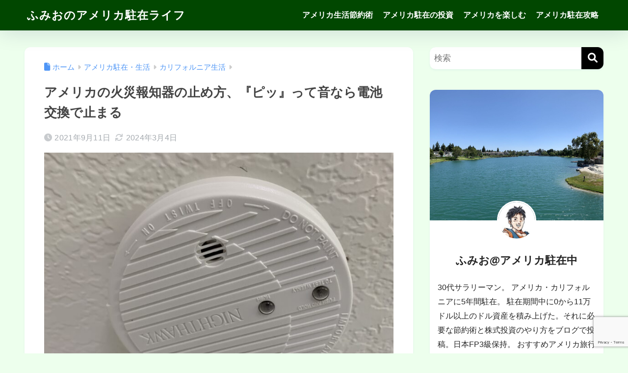

--- FILE ---
content_type: text/html; charset=UTF-8
request_url: https://kanefornia.blog/fire-alarm/
body_size: 18040
content:
<!DOCTYPE html><html lang="ja"><head><meta charset="utf-8"><meta http-equiv="X-UA-Compatible" content="IE=edge"><meta name="HandheldFriendly" content="True"><meta name="MobileOptimized" content="320"><meta name="viewport" content="width=device-width, initial-scale=1, viewport-fit=cover"/><meta name="msapplication-TileColor" content="#000000"><meta name="theme-color" content="#000000"><link rel="pingback" href="https://kanefornia.blog/xmlrpc.php"><link media="all" href="https://kanefornia.blog/wp-content/cache/autoptimize/css/autoptimize_cd6ef30f106aeb54bdf56eb289a4549a.css" rel="stylesheet"><title>アメリカの火災報知器の止め方、『ピッ』って音なら電池交換で止まる | ふみおのアメリカ駐在ライフ</title><meta name='robots' content='max-image-preview:large' /><link rel='dns-prefetch' href='//fonts.googleapis.com' /><link rel='dns-prefetch' href='//use.fontawesome.com' /><link rel="alternate" type="application/rss+xml" title="ふみおのアメリカ駐在ライフ &raquo; フィード" href="https://kanefornia.blog/feed/" /><link rel="alternate" type="application/rss+xml" title="ふみおのアメリカ駐在ライフ &raquo; コメントフィード" href="https://kanefornia.blog/comments/feed/" /><link rel="alternate" title="oEmbed (JSON)" type="application/json+oembed" href="https://kanefornia.blog/wp-json/oembed/1.0/embed?url=https%3A%2F%2Fkanefornia.blog%2Ffire-alarm%2F" /><link rel="alternate" title="oEmbed (XML)" type="text/xml+oembed" href="https://kanefornia.blog/wp-json/oembed/1.0/embed?url=https%3A%2F%2Fkanefornia.blog%2Ffire-alarm%2F&#038;format=xml" /><link rel='stylesheet' id='sng-googlefonts-css' href='https://fonts.googleapis.com/css?family=Quicksand%3A500%2C700&#038;display=swap' type='text/css' media='all' /><link rel='stylesheet' id='sng-fontawesome-css' href='https://use.fontawesome.com/releases/v6.1.1/css/all.css' type='text/css' media='all' /> <script type="text/javascript" src="https://kanefornia.blog/wp-includes/js/jquery/jquery.min.js?ver=3.7.1" id="jquery-core-js"></script> <link rel="https://api.w.org/" href="https://kanefornia.blog/wp-json/" /><link rel="alternate" title="JSON" type="application/json" href="https://kanefornia.blog/wp-json/wp/v2/posts/2103" /><link rel="EditURI" type="application/rsd+xml" title="RSD" href="https://kanefornia.blog/xmlrpc.php?rsd" /><link rel="canonical" href="https://kanefornia.blog/fire-alarm/" /><link rel='shortlink' href='https://kanefornia.blog/?p=2103' /><meta name="description" content="アメリカで火災報知器が鳴った時はまず落ち着きましょう。『ピッ』という短音の場合、原因はただの電池切れなので電池交換で止まります。火災報知器の止め方を紹介しますので、黙らせてしまいましょう。" /><meta property="og:title" content="アメリカの火災報知器の止め方、『ピッ』って音なら電池交換で止まる" /><meta property="og:description" content="アメリカで火災報知器が鳴った時はまず落ち着きましょう。『ピッ』という短音の場合、原因はただの電池切れなので電池交換で止まります。火災報知器の止め方を紹介しますので、黙らせてしまいましょう。" /><meta property="og:type" content="article" /><meta property="og:url" content="https://kanefornia.blog/fire-alarm/" /><meta property="og:image" content="https://kanefornia.blog/wp-content/uploads/2021/09/fire-alarm-1024x768.jpg" /><meta name="thumbnail" content="https://kanefornia.blog/wp-content/uploads/2021/09/fire-alarm-1024x768.jpg" /><meta property="og:site_name" content="ふみおのアメリカ駐在ライフ" /><meta name="twitter:card" content="summary_large_image" />  <script async src="https://www.googletagmanager.com/gtag/js?id=G-0DT6DD2HRT"></script> <script>window.dataLayer = window.dataLayer || [];
	function gtag(){dataLayer.push(arguments);}
	gtag('js', new Date());
	gtag('config', 'G-0DT6DD2HRT');</script> <noscript><style>.lazyload[data-src]{display:none !important;}</style></noscript></head><body class="wp-singular post-template-default single single-post postid-2103 single-format-standard custom-background wp-theme-sango-theme wp-child-theme-sango-theme-child fa5"><div id="container" class="container"><header class="header"><div id="inner-header" class="inner-header wrap"><div id="logo" class="logo header-logo h1 dfont"> <a href="https://kanefornia.blog/" class="header-logo__link"> ふみおのアメリカ駐在ライフ </a></div><div class="header-search"> <input type="checkbox" class="header-search__input" id="header-search-input" onclick="document.querySelector('.header-search__modal .searchform__input').focus()"> <label class="header-search__close" for="header-search-input"></label><div class="header-search__modal"><form role="search" method="get" class="searchform" action="https://kanefornia.blog/"><div> <input type="search" class="searchform__input" name="s" value="" placeholder="検索" /> <button type="submit" class="searchform__submit" aria-label="検索"><i class="fas fa-search" aria-hidden="true"></i></button></div></form></div></div><nav class="desktop-nav clearfix"><ul id="menu-%e3%83%a1%e3%83%8b%e3%83%a5%e3%83%bc3" class="menu"><li id="menu-item-4535" class="menu-item menu-item-type-post_type menu-item-object-post menu-item-4535"><a href="https://kanefornia.blog/us-saving-money/">アメリカ生活節約術</a></li><li id="menu-item-4946" class="menu-item menu-item-type-post_type menu-item-object-post menu-item-4946"><a href="https://kanefornia.blog/best-asset-management-us/">アメリカ駐在の投資</a></li><li id="menu-item-4536" class="menu-item menu-item-type-post_type menu-item-object-post menu-item-4536"><a href="https://kanefornia.blog/experiences-onlyinus/">アメリカを楽しむ</a></li><li id="menu-item-5414" class="menu-item menu-item-type-post_type menu-item-object-post menu-item-5414"><a href="https://kanefornia.blog/us-expat-summary/">アメリカ駐在攻略</a></li></ul></nav></div></header><div id="content" class="content"><div id="inner-content" class="inner-content wrap cf"><main id="main"><article id="entry" class="post-2103 post type-post status-publish format-standard has-post-thumbnail category-california-life entry"><header class="article-header entry-header"><nav id="breadcrumb" class="breadcrumb"><ul itemscope itemtype="http://schema.org/BreadcrumbList"><li itemprop="itemListElement" itemscope itemtype="http://schema.org/ListItem"><a href="https://kanefornia.blog" itemprop="item"><span itemprop="name">ホーム</span></a><meta itemprop="position" content="1" /></li><li itemprop="itemListElement" itemscope itemtype="http://schema.org/ListItem"><a href="https://kanefornia.blog/category/us-life-expat/" itemprop="item"><span itemprop="name">アメリカ駐在・生活</span></a><meta itemprop="position" content="2" /></li><li itemprop="itemListElement" itemscope itemtype="http://schema.org/ListItem"><a href="https://kanefornia.blog/category/us-life-expat/california-life/" itemprop="item"><span itemprop="name">カリフォルニア生活</span></a><meta itemprop="position" content="3" /></li></ul></nav><h1 class="entry-title single-title">アメリカの火災報知器の止め方、『ピッ』って音なら電池交換で止まる</h1><div class="entry-meta vcard"> <time class="pubdate entry-time" itemprop="datePublished" datetime="2021-09-11">2021年9月11日</time><time class="updated entry-time" itemprop="dateModified" datetime="2024-03-04">2024年3月4日</time></div><p class="post-thumbnail"><img width="940" height="705" src="[data-uri]" class="attachment-thumb-940 size-thumb-940 wp-post-image lazyload" alt="アメリカの火災報知器" decoding="async" fetchpriority="high"   data-src="https://kanefornia.blog/wp-content/uploads/2021/09/fire-alarm-940x705.jpg" data-srcset="https://kanefornia.blog/wp-content/uploads/2021/09/fire-alarm-940x705.jpg 940w, https://kanefornia.blog/wp-content/uploads/2021/09/fire-alarm-300x225.jpg 300w, https://kanefornia.blog/wp-content/uploads/2021/09/fire-alarm-scaled.jpg 1024w, https://kanefornia.blog/wp-content/uploads/2021/09/fire-alarm-768x576.jpg 768w, https://kanefornia.blog/wp-content/uploads/2021/09/fire-alarm-1536x1152.jpg 1536w, https://kanefornia.blog/wp-content/uploads/2021/09/fire-alarm-2048x1536.jpg 2048w" data-sizes="auto" data-eio-rwidth="940" data-eio-rheight="705" /><noscript><img width="940" height="705" src="https://kanefornia.blog/wp-content/uploads/2021/09/fire-alarm-940x705.jpg" class="attachment-thumb-940 size-thumb-940 wp-post-image" alt="アメリカの火災報知器" decoding="async" fetchpriority="high" srcset="https://kanefornia.blog/wp-content/uploads/2021/09/fire-alarm-940x705.jpg 940w, https://kanefornia.blog/wp-content/uploads/2021/09/fire-alarm-300x225.jpg 300w, https://kanefornia.blog/wp-content/uploads/2021/09/fire-alarm-scaled.jpg 1024w, https://kanefornia.blog/wp-content/uploads/2021/09/fire-alarm-768x576.jpg 768w, https://kanefornia.blog/wp-content/uploads/2021/09/fire-alarm-1536x1152.jpg 1536w, https://kanefornia.blog/wp-content/uploads/2021/09/fire-alarm-2048x1536.jpg 2048w" sizes="(max-width: 940px) 100vw, 940px" data-eio="l" /></noscript></p></header><section class="entry-content"><div><div id="sgb-css-id-1" style="--sgb--custom--title-width: 1;"><p class="wp-block-sgb-headings sgb-heading"><span class="sgb-heading__inner hh hh4 with-icon sgb-heading__inner--center" style="border-color:#80808024;font-size:0.9em;text-align:center"><i class="fas fa-exclamation-circle" style="color:#413f3f"></i><span class="sgb-heading__text" style="color:#413f3f">当ブログで紹介しているサービスの外部リンクにはアフィリエイト広告が含まれる場合があります。</span></span></p></div></div><div class="wp-block-sgb-say"><div class="sgb-block-say sgb-block-say--left"><div class="sgb-block-say-avatar"><img decoding="async" src="[data-uri]" width="80" height="80" style="border-color:#eaedf2" data-src="http://kanefornia.blog/wp-content/uploads/2021/10/worried-woman.png" class="lazyload" data-eio-rwidth="497" data-eio-rheight="672"><noscript><img decoding="async" src="http://kanefornia.blog/wp-content/uploads/2021/10/worried-woman.png" width="80" height="80" style="border-color:#eaedf2" data-eio="l"></noscript><div class="sgb-block-say-avatar__name"></div></div><div class="sgb-block-say-text"><div class="sgb-block-say-text__content" style="color:#333;border-color:#d5d5d5;background-color:#FFF"><p><strong>火災報知器がいきなり鳴りだした！でも火事じゃない！どうすればいいの！？</strong></p> <span class="sgb-block-say-text__before" style="border-right-color:#d5d5d5"></span><span class="sgb-block-say-text__after" style="border-right-color:#FFF"></span></div></div></div></div><p>アメリカで生活していて初めて火災報知器が鳴ったときは、とにかく焦ってしまうでしょう。</p><p><strong><span class="keiko_blue">まず落ち着きましょう。</span></strong></p><p><strong>家が煙でモクモクしてなければ</strong>、原因のほとんどは<strong><span class="keiko_yellow">『ただの電池切れ』</span></strong>です。</p><p>アメリカの火災報知器の止め方(電池の交換方法)を紹介します。</p><p>落ち着いて電池交換して、このうるさい火災報知器を黙らせましょう。</p> <script async src="https://pagead2.googlesyndication.com/pagead/js/adsbygoogle.js?client=ca-pub-4891848142432031" crossorigin="anonymous"></script>  <ins class="adsbygoogle" style="display:block" data-ad-client="ca-pub-4891848142432031" data-ad-slot="7342256631" data-ad-format="auto" data-full-width-responsive="true"></ins> <script>(adsbygoogle = window.adsbygoogle || []).push({});</script> <div id="ez-toc-container" class="ez-toc-v2_0_80 counter-hierarchy ez-toc-counter ez-toc-grey ez-toc-container-direction"><div class="ez-toc-title-container"><p class="ez-toc-title" style="cursor:inherit">目次</p></div><nav><ul class='ez-toc-list ez-toc-list-level-1' ><li class='ez-toc-page-1 ez-toc-heading-level-2'><a class="ez-toc-link ez-toc-heading-1" href="#%E3%82%A2%E3%83%A1%E3%83%AA%E3%82%AB%E3%81%AE%E7%81%AB%E7%81%BD%E5%A0%B1%E7%9F%A5%E5%99%A8%E3%81%AE2%E7%A8%AE%E9%A1%9E%E3%81%AE%E9%9F%B3%E3%81%AE%E6%84%8F%E5%91%B3" >アメリカの火災報知器の2種類の音の意味</a></li><li class='ez-toc-page-1 ez-toc-heading-level-2'><a class="ez-toc-link ez-toc-heading-2" href="#%E3%80%8E%E3%83%94%E3%83%83%E3%80%8F%E3%81%A8%E3%81%AA%E3%82%8B%E7%81%AB%E7%81%BD%E5%A0%B1%E7%9F%A5%E5%99%A8%E3%81%AE%E6%AD%A2%E3%82%81%E6%96%B9%E3%81%AF%E9%9B%BB%E6%B1%A0%E4%BA%A4%E6%8F%9B" >『ピッ』となる火災報知器の止め方は電池交換</a><ul class='ez-toc-list-level-3' ><li class='ez-toc-heading-level-3'><a class="ez-toc-link ez-toc-heading-3" href="#%E7%81%AB%E7%81%BD%E5%A0%B1%E7%9F%A5%E5%99%A8%E3%81%AE%E9%9B%BB%E6%B1%A0%E4%BA%A4%E6%8F%9B%E3%81%AE%E3%82%84%E3%82%8A%E6%96%B9" >火災報知器の電池交換のやり方</a></li></ul></li><li class='ez-toc-page-1 ez-toc-heading-level-2'><a class="ez-toc-link ez-toc-heading-4" href="#%E7%81%AB%E3%81%AE%E6%B0%97%E3%81%8C%E3%81%AA%E3%81%8F%E3%80%8E%E3%83%94%E3%83%BC%E3%80%8F%E3%81%A8%E3%81%84%E3%81%86%E9%9F%B3%E3%81%8C%E9%B3%B4%E3%82%8B%E3%81%AA%E3%82%89%E8%AA%A4%E4%BD%9C%E5%8B%95%E3%81%AA%E3%81%AE%E3%81%A7%E6%8E%83%E9%99%A4%E3%81%99%E3%82%8B%E3%81%A0%E3%81%91" >火の気がなく『ピー』という音が鳴るなら誤作動なので掃除するだけ</a></li><li class='ez-toc-page-1 ez-toc-heading-level-2'><a class="ez-toc-link ez-toc-heading-5" href="#%E3%81%99%E3%81%90%E9%B3%B4%E3%82%8B%E3%82%A2%E3%83%A1%E3%83%AA%E3%82%AB%E3%81%AE%E7%81%AB%E7%81%BD%E5%A0%B1%E7%9F%A5%E5%99%A8%E5%AF%BE%E7%AD%96%E3%81%AF%E6%9B%BF%E3%81%88%E3%81%AE%E9%9B%BB%E6%B1%A0%E3%82%92%E5%B8%B8%E5%82%99" >すぐ鳴るアメリカの火災報知器対策は替えの電池を常備</a></li><li class='ez-toc-page-1 ez-toc-heading-level-2'><a class="ez-toc-link ez-toc-heading-6" href="#%E9%9B%BB%E6%B1%A0%E3%82%92%E4%BA%A4%E6%8F%9B%E3%81%97%E3%81%A6%E3%82%82%E9%B3%B4%E3%82%8A%E7%B6%9A%E3%81%91%E3%82%8B%E3%81%AA%E3%82%89%E7%81%AB%E7%81%BD%E5%A0%B1%E7%9F%A5%E5%99%A8%E3%82%92%E4%BA%A4%E6%8F%9B" >電池を交換しても鳴り続けるなら火災報知器を交換</a></li><li class='ez-toc-page-1 ez-toc-heading-level-2'><a class="ez-toc-link ez-toc-heading-7" href="#%E3%82%A2%E3%83%A1%E3%83%AA%E3%82%AB%E3%81%AE%E7%81%AB%E7%81%BD%E5%A0%B1%E7%9F%A5%E5%99%A8%E3%81%AE%E6%AD%A2%E3%82%81%E6%96%B9%E3%81%BE%E3%81%A8%E3%82%81" >アメリカの火災報知器の止め方まとめ</a></li></ul></nav></div><h2 class="wp-block-sgb-headings sgb-heading" id="i-0"><span class="ez-toc-section" id="%E3%82%A2%E3%83%A1%E3%83%AA%E3%82%AB%E3%81%AE%E7%81%AB%E7%81%BD%E5%A0%B1%E7%9F%A5%E5%99%A8%E3%81%AE2%E7%A8%AE%E9%A1%9E%E3%81%AE%E9%9F%B3%E3%81%AE%E6%84%8F%E5%91%B3"></span><span class="sgb-heading__inner sgb-heading--type3" style="background-color:#90d581;border-color:#333;font-size:1.2em"><span class="sgb-heading__text" style="color:#333">アメリカの火災報知器の2種類の音の意味</span></span><span class="ez-toc-section-end"></span></h2><p>アメリカの住宅には天井に火災報知器が設置されていて次の2種類の音が鳴ります。</p><ul class="wp-block-list"><li>『ピッ』という短音</li><li>『ピー』という連続した音</li></ul><p><strong><span class="keiko_yellow">『ピッ』という短音が数秒おきに1回鳴る場合は、ただの電池切れのお知らせ</span></strong>です。</p><p>火災報知器が鳴るほとんどはこの『ピッ』という音が多いようです。</p><div class="wp-block-sgb-say"><div class="sgb-block-say sgb-block-say--left"><div class="sgb-block-say-avatar"><img decoding="async" src="[data-uri]" width="80" height="80" style="border-color:#eaedf2" data-src="http://kanefornia.blog/wp-content/uploads/2022/01/worried-woman3.png" class="lazyload" data-eio-rwidth="719" data-eio-rheight="800"><noscript><img decoding="async" src="http://kanefornia.blog/wp-content/uploads/2022/01/worried-woman3.png" width="80" height="80" style="border-color:#eaedf2" data-eio="l"></noscript><div class="sgb-block-say-avatar__name"></div></div><div class="sgb-block-say-text"><div class="sgb-block-say-text__content" style="color:#333;border-color:#d5d5d5;background-color:#FFF"><p>消防車が来ちゃったらどうしよう！</p> <span class="sgb-block-say-text__before" style="border-right-color:#d5d5d5"></span><span class="sgb-block-say-text__after" style="border-right-color:#FFF"></span></div></div></div></div><p>と焦りますが、来ませんのでご安心ください。</p><p><strong><span class="keiko_yellow">『ピー』という連続した音なら、ホコリやクモの巣による誤検知か、ほんとうに煙を検知しているか</span></strong>です。</p><h2 class="wp-block-sgb-headings sgb-heading" id="i-1"><span class="ez-toc-section" id="%E3%80%8E%E3%83%94%E3%83%83%E3%80%8F%E3%81%A8%E3%81%AA%E3%82%8B%E7%81%AB%E7%81%BD%E5%A0%B1%E7%9F%A5%E5%99%A8%E3%81%AE%E6%AD%A2%E3%82%81%E6%96%B9%E3%81%AF%E9%9B%BB%E6%B1%A0%E4%BA%A4%E6%8F%9B"></span><span class="sgb-heading__inner sgb-heading--type3" style="background-color:#90d581;border-color:#333;font-size:1.2em"><span class="sgb-heading__text" style="color:#333">『ピッ』となる火災報知器の止め方は電池交換</span></span><span class="ez-toc-section-end"></span></h2><p><strong>『ピッ…ピッ…』となる火災報知器を止めるには電池交換</strong>すればOKで、手順は次の4ステップです。</p><ul class="wp-block-list"><li>1, 火災報知器を天井から外す</li><li>2, 電池を交換</li><li>3, 火災報知器を天井へ戻す</li><li>4, 動作テスト</li></ul><h3 class="wp-block-sgb-headings sgb-heading" id="i-2"><span class="ez-toc-section" id="%E7%81%AB%E7%81%BD%E5%A0%B1%E7%9F%A5%E5%99%A8%E3%81%AE%E9%9B%BB%E6%B1%A0%E4%BA%A4%E6%8F%9B%E3%81%AE%E3%82%84%E3%82%8A%E6%96%B9"></span><span class="sgb-heading__inner sgb-heading--type2 with-icon" style="background-color:#ccffc1;border-color:transparent;font-size:1.2em"><i class="fa fa-check-square" style="color:#333"></i><span class="sgb-heading__text" style="color:#333">火災報知器の電池交換のやり方</span></span><span class="ez-toc-section-end"></span></h3><div class="wp-block-sgb-timeline"><div class="sgb-tl"><div class="wp-block-sgb-timeline-item sgb-tl-item"><div class="sgb-tl-item__label--default"></div><div class="sgb-tl-item__title">火災報知器を天井から外す</div><div class="sgb-tl-item__main"><div class="wp-block-columns is-layout-flex wp-container-core-columns-is-layout-28f84493 wp-block-columns-is-layout-flex"><div class="wp-block-column is-layout-flow wp-block-column-is-layout-flow"><figure class="wp-block-image size-large is-resized"><img decoding="async" width="1024" height="768" src="[data-uri]" alt="火災報知器回す" class="wp-image-2119 lazyload" style="width:391px;height:293px"   data-src="http://kanefornia.blog/wp-content/uploads/2021/09/fire-alarm-twist-1024x768.jpg" data-srcset="https://kanefornia.blog/wp-content/uploads/2021/09/fire-alarm-twist-scaled.jpg 1024w, https://kanefornia.blog/wp-content/uploads/2021/09/fire-alarm-twist-300x225.jpg 300w, https://kanefornia.blog/wp-content/uploads/2021/09/fire-alarm-twist-768x576.jpg 768w, https://kanefornia.blog/wp-content/uploads/2021/09/fire-alarm-twist-1536x1152.jpg 1536w, https://kanefornia.blog/wp-content/uploads/2021/09/fire-alarm-twist-2048x1536.jpg 2048w, https://kanefornia.blog/wp-content/uploads/2021/09/fire-alarm-twist-940x705.jpg 940w" data-sizes="auto" data-eio-rwidth="1024" data-eio-rheight="768"><noscript><img decoding="async" width="1024" height="768" src="http://kanefornia.blog/wp-content/uploads/2021/09/fire-alarm-twist-1024x768.jpg" alt="火災報知器回す" class="wp-image-2119" style="width:391px;height:293px" srcset="https://kanefornia.blog/wp-content/uploads/2021/09/fire-alarm-twist-scaled.jpg 1024w, https://kanefornia.blog/wp-content/uploads/2021/09/fire-alarm-twist-300x225.jpg 300w, https://kanefornia.blog/wp-content/uploads/2021/09/fire-alarm-twist-768x576.jpg 768w, https://kanefornia.blog/wp-content/uploads/2021/09/fire-alarm-twist-1536x1152.jpg 1536w, https://kanefornia.blog/wp-content/uploads/2021/09/fire-alarm-twist-2048x1536.jpg 2048w, https://kanefornia.blog/wp-content/uploads/2021/09/fire-alarm-twist-940x705.jpg 940w" sizes="(max-width: 1024px) 100vw, 1024px" data-eio="l"></noscript></figure></div><div class="wp-block-column is-layout-flow wp-block-column-is-layout-flow"><p>“TWIST OFF”の矢印の方向に回すと外れる。</p></div></div><div class="wp-block-columns is-layout-flex wp-container-core-columns-is-layout-28f84493 wp-block-columns-is-layout-flex"><div class="wp-block-column is-layout-flow wp-block-column-is-layout-flow"><figure class="wp-block-image size-large"><img decoding="async" width="1024" height="768" src="[data-uri]" alt="外した火災報知器" class="wp-image-2120 lazyload"   data-src="http://kanefornia.blog/wp-content/uploads/2021/09/fire-alarm-off-1024x768.jpg" data-srcset="https://kanefornia.blog/wp-content/uploads/2021/09/fire-alarm-off-scaled.jpg 1024w, https://kanefornia.blog/wp-content/uploads/2021/09/fire-alarm-off-300x225.jpg 300w, https://kanefornia.blog/wp-content/uploads/2021/09/fire-alarm-off-768x576.jpg 768w, https://kanefornia.blog/wp-content/uploads/2021/09/fire-alarm-off-1536x1152.jpg 1536w, https://kanefornia.blog/wp-content/uploads/2021/09/fire-alarm-off-2048x1536.jpg 2048w, https://kanefornia.blog/wp-content/uploads/2021/09/fire-alarm-off-940x705.jpg 940w" data-sizes="auto" data-eio-rwidth="1024" data-eio-rheight="768"><noscript><img decoding="async" width="1024" height="768" src="http://kanefornia.blog/wp-content/uploads/2021/09/fire-alarm-off-1024x768.jpg" alt="外した火災報知器" class="wp-image-2120" srcset="https://kanefornia.blog/wp-content/uploads/2021/09/fire-alarm-off-scaled.jpg 1024w, https://kanefornia.blog/wp-content/uploads/2021/09/fire-alarm-off-300x225.jpg 300w, https://kanefornia.blog/wp-content/uploads/2021/09/fire-alarm-off-768x576.jpg 768w, https://kanefornia.blog/wp-content/uploads/2021/09/fire-alarm-off-1536x1152.jpg 1536w, https://kanefornia.blog/wp-content/uploads/2021/09/fire-alarm-off-2048x1536.jpg 2048w, https://kanefornia.blog/wp-content/uploads/2021/09/fire-alarm-off-940x705.jpg 940w" sizes="(max-width: 1024px) 100vw, 1024px" data-eio="l"></noscript></figure></div><div class="wp-block-column is-layout-flow wp-block-column-is-layout-flow"><p></p></div></div></div><div class="sgb-tl-item__marker main-bdr main-bc"></div></div><div class="wp-block-sgb-timeline-item sgb-tl-item"><div class="sgb-tl-item__label--default"></div><div class="sgb-tl-item__title">電池を交換</div><div class="sgb-tl-item__main"><div class="wp-block-columns is-layout-flex wp-container-core-columns-is-layout-28f84493 wp-block-columns-is-layout-flex"><div class="wp-block-column is-layout-flow wp-block-column-is-layout-flow"><figure class="wp-block-image size-large"><img decoding="async" width="1024" height="768" src="[data-uri]" alt="火災報知器バッテリー交換" class="wp-image-2118 lazyload"   data-src="http://kanefornia.blog/wp-content/uploads/2021/09/fire-alarm-battery-1024x768.jpg" data-srcset="https://kanefornia.blog/wp-content/uploads/2021/09/fire-alarm-battery-scaled.jpg 1024w, https://kanefornia.blog/wp-content/uploads/2021/09/fire-alarm-battery-300x225.jpg 300w, https://kanefornia.blog/wp-content/uploads/2021/09/fire-alarm-battery-768x576.jpg 768w, https://kanefornia.blog/wp-content/uploads/2021/09/fire-alarm-battery-1536x1152.jpg 1536w, https://kanefornia.blog/wp-content/uploads/2021/09/fire-alarm-battery-2048x1536.jpg 2048w, https://kanefornia.blog/wp-content/uploads/2021/09/fire-alarm-battery-940x705.jpg 940w" data-sizes="auto" data-eio-rwidth="1024" data-eio-rheight="768"><noscript><img decoding="async" width="1024" height="768" src="http://kanefornia.blog/wp-content/uploads/2021/09/fire-alarm-battery-1024x768.jpg" alt="火災報知器バッテリー交換" class="wp-image-2118" srcset="https://kanefornia.blog/wp-content/uploads/2021/09/fire-alarm-battery-scaled.jpg 1024w, https://kanefornia.blog/wp-content/uploads/2021/09/fire-alarm-battery-300x225.jpg 300w, https://kanefornia.blog/wp-content/uploads/2021/09/fire-alarm-battery-768x576.jpg 768w, https://kanefornia.blog/wp-content/uploads/2021/09/fire-alarm-battery-1536x1152.jpg 1536w, https://kanefornia.blog/wp-content/uploads/2021/09/fire-alarm-battery-2048x1536.jpg 2048w, https://kanefornia.blog/wp-content/uploads/2021/09/fire-alarm-battery-940x705.jpg 940w" sizes="(max-width: 1024px) 100vw, 1024px" data-eio="l"></noscript></figure></div><div class="wp-block-column is-layout-flow wp-block-column-is-layout-flow"><p>電池の『＋』と『－』の向きに注意して交換。</p></div></div></div><div class="sgb-tl-item__marker main-bdr main-bc"></div></div><div class="wp-block-sgb-timeline-item sgb-tl-item"><div class="sgb-tl-item__label--default"></div><div class="sgb-tl-item__title">火災報知器を天井へ戻す</div><div class="sgb-tl-item__main"><div class="wp-block-columns is-layout-flex wp-container-core-columns-is-layout-28f84493 wp-block-columns-is-layout-flex"><div class="wp-block-column is-layout-flow wp-block-column-is-layout-flow"><figure class="wp-block-image size-large"><img decoding="async" width="1024" height="768" src="[data-uri]" alt="火災報知器回す" class="wp-image-2119 lazyload"   data-src="http://kanefornia.blog/wp-content/uploads/2021/09/fire-alarm-twist-1024x768.jpg" data-srcset="https://kanefornia.blog/wp-content/uploads/2021/09/fire-alarm-twist-scaled.jpg 1024w, https://kanefornia.blog/wp-content/uploads/2021/09/fire-alarm-twist-300x225.jpg 300w, https://kanefornia.blog/wp-content/uploads/2021/09/fire-alarm-twist-768x576.jpg 768w, https://kanefornia.blog/wp-content/uploads/2021/09/fire-alarm-twist-1536x1152.jpg 1536w, https://kanefornia.blog/wp-content/uploads/2021/09/fire-alarm-twist-2048x1536.jpg 2048w, https://kanefornia.blog/wp-content/uploads/2021/09/fire-alarm-twist-940x705.jpg 940w" data-sizes="auto" data-eio-rwidth="1024" data-eio-rheight="768"><noscript><img decoding="async" width="1024" height="768" src="http://kanefornia.blog/wp-content/uploads/2021/09/fire-alarm-twist-1024x768.jpg" alt="火災報知器回す" class="wp-image-2119" srcset="https://kanefornia.blog/wp-content/uploads/2021/09/fire-alarm-twist-scaled.jpg 1024w, https://kanefornia.blog/wp-content/uploads/2021/09/fire-alarm-twist-300x225.jpg 300w, https://kanefornia.blog/wp-content/uploads/2021/09/fire-alarm-twist-768x576.jpg 768w, https://kanefornia.blog/wp-content/uploads/2021/09/fire-alarm-twist-1536x1152.jpg 1536w, https://kanefornia.blog/wp-content/uploads/2021/09/fire-alarm-twist-2048x1536.jpg 2048w, https://kanefornia.blog/wp-content/uploads/2021/09/fire-alarm-twist-940x705.jpg 940w" sizes="(max-width: 1024px) 100vw, 1024px" data-eio="l"></noscript></figure></div><div class="wp-block-column is-layout-flow wp-block-column-is-layout-flow"><p>“TWIST ON”の矢印の方向に回しながらはめる。</p></div></div></div><div class="sgb-tl-item__marker main-bdr main-bc"></div></div><div class="wp-block-sgb-timeline-item sgb-tl-item"><div class="sgb-tl-item__label--default"></div><div class="sgb-tl-item__title">動作テスト</div><div class="sgb-tl-item__main"><div class="wp-block-columns is-layout-flex wp-container-core-columns-is-layout-28f84493 wp-block-columns-is-layout-flex"><div class="wp-block-column is-layout-flow wp-block-column-is-layout-flow"><figure class="wp-block-image size-large"><img decoding="async" width="1024" height="768" src="[data-uri]" alt="火災報知器テスト" class="wp-image-2117 lazyload"   data-src="http://kanefornia.blog/wp-content/uploads/2021/09/fire-alarm-test-1024x768.jpg" data-srcset="https://kanefornia.blog/wp-content/uploads/2021/09/fire-alarm-test-scaled.jpg 1024w, https://kanefornia.blog/wp-content/uploads/2021/09/fire-alarm-test-300x225.jpg 300w, https://kanefornia.blog/wp-content/uploads/2021/09/fire-alarm-test-768x576.jpg 768w, https://kanefornia.blog/wp-content/uploads/2021/09/fire-alarm-test-1536x1152.jpg 1536w, https://kanefornia.blog/wp-content/uploads/2021/09/fire-alarm-test-2048x1536.jpg 2048w, https://kanefornia.blog/wp-content/uploads/2021/09/fire-alarm-test-940x705.jpg 940w" data-sizes="auto" data-eio-rwidth="1024" data-eio-rheight="768"><noscript><img decoding="async" width="1024" height="768" src="http://kanefornia.blog/wp-content/uploads/2021/09/fire-alarm-test-1024x768.jpg" alt="火災報知器テスト" class="wp-image-2117" srcset="https://kanefornia.blog/wp-content/uploads/2021/09/fire-alarm-test-scaled.jpg 1024w, https://kanefornia.blog/wp-content/uploads/2021/09/fire-alarm-test-300x225.jpg 300w, https://kanefornia.blog/wp-content/uploads/2021/09/fire-alarm-test-768x576.jpg 768w, https://kanefornia.blog/wp-content/uploads/2021/09/fire-alarm-test-1536x1152.jpg 1536w, https://kanefornia.blog/wp-content/uploads/2021/09/fire-alarm-test-2048x1536.jpg 2048w, https://kanefornia.blog/wp-content/uploads/2021/09/fire-alarm-test-940x705.jpg 940w" sizes="(max-width: 1024px) 100vw, 1024px" data-eio="l"></noscript></figure></div><div class="wp-block-column is-layout-flow wp-block-column-is-layout-flow"><p>テストボタンを押し続け『ピーピー』と鳴るか確認。</p></div></div></div><div class="sgb-tl-item__marker main-bdr main-bc"></div></div></div></div><p>天井の根元からコードで繋がっているタイプの火災報知器もあり、コードに繋がっているとバッテリーを外してもずっと鳴り続けます。</p> <script async src="https://pagead2.googlesyndication.com/pagead/js/adsbygoogle.js?client=ca-pub-4891848142432031" crossorigin="anonymous"></script>  <ins class="adsbygoogle" style="display:block" data-ad-client="ca-pub-4891848142432031" data-ad-slot="7342256631" data-ad-format="auto" data-full-width-responsive="true"></ins> <script>(adsbygoogle = window.adsbygoogle || []).push({});</script> <h2 class="wp-block-sgb-headings sgb-heading" id="i-3"><span class="ez-toc-section" id="%E7%81%AB%E3%81%AE%E6%B0%97%E3%81%8C%E3%81%AA%E3%81%8F%E3%80%8E%E3%83%94%E3%83%BC%E3%80%8F%E3%81%A8%E3%81%84%E3%81%86%E9%9F%B3%E3%81%8C%E9%B3%B4%E3%82%8B%E3%81%AA%E3%82%89%E8%AA%A4%E4%BD%9C%E5%8B%95%E3%81%AA%E3%81%AE%E3%81%A7%E6%8E%83%E9%99%A4%E3%81%99%E3%82%8B%E3%81%A0%E3%81%91"></span><span class="sgb-heading__inner sgb-heading--type3" style="background-color:#90d581;border-color:#333;font-size:1.2em"><span class="sgb-heading__text" style="color:#333">火の気がなく『ピー』という音が鳴るなら誤作動なので掃除するだけ</span></span><span class="ez-toc-section-end"></span></h2><p>火の気がないのに『ピーピーピー』という音がなっている場合、次のものを<strong><span class="keiko_yellow">誤検知</span></strong>していることがあります。</p><ul class="wp-block-list"><li><strong>ほこり</strong></li><li><strong>クモの巣</strong></li></ul><p><strong><span class="keiko_blue">一度取り外して、火災報知器とその周辺を掃除</span></strong>してください。</p><p>我が家では先日いきなり『ピーピー』鳴ったので、電池交換せずにただ掃除したら鳴らなくなりました。</p><h2 class="wp-block-sgb-headings sgb-heading" id="i-4"><span class="ez-toc-section" id="%E3%81%99%E3%81%90%E9%B3%B4%E3%82%8B%E3%82%A2%E3%83%A1%E3%83%AA%E3%82%AB%E3%81%AE%E7%81%AB%E7%81%BD%E5%A0%B1%E7%9F%A5%E5%99%A8%E5%AF%BE%E7%AD%96%E3%81%AF%E6%9B%BF%E3%81%88%E3%81%AE%E9%9B%BB%E6%B1%A0%E3%82%92%E5%B8%B8%E5%82%99"></span><span class="sgb-heading__inner sgb-heading--type3" style="background-color:#90d581;border-color:#333;font-size:1.2em"><span class="sgb-heading__text" style="color:#333">すぐ鳴るアメリカの火災報知器対策は替えの電池を常備</span></span><span class="ez-toc-section-end"></span></h2><figure class="wp-block-image size-large"><img decoding="async" width="1024" height="685" src="[data-uri]" alt="寝不足" class="wp-image-2122 lazyload"   data-src="http://kanefornia.blog/wp-content/uploads/2021/09/lack-sleep-1024x685.jpg" data-srcset="https://kanefornia.blog/wp-content/uploads/2021/09/lack-sleep-scaled.jpg 1024w, https://kanefornia.blog/wp-content/uploads/2021/09/lack-sleep-300x201.jpg 300w, https://kanefornia.blog/wp-content/uploads/2021/09/lack-sleep-768x514.jpg 768w, https://kanefornia.blog/wp-content/uploads/2021/09/lack-sleep-1536x1028.jpg 1536w, https://kanefornia.blog/wp-content/uploads/2021/09/lack-sleep-2048x1371.jpg 2048w, https://kanefornia.blog/wp-content/uploads/2021/09/lack-sleep-940x629.jpg 940w" data-sizes="auto" data-eio-rwidth="1024" data-eio-rheight="685"><noscript><img decoding="async" width="1024" height="685" src="http://kanefornia.blog/wp-content/uploads/2021/09/lack-sleep-1024x685.jpg" alt="寝不足" class="wp-image-2122" srcset="https://kanefornia.blog/wp-content/uploads/2021/09/lack-sleep-scaled.jpg 1024w, https://kanefornia.blog/wp-content/uploads/2021/09/lack-sleep-300x201.jpg 300w, https://kanefornia.blog/wp-content/uploads/2021/09/lack-sleep-768x514.jpg 768w, https://kanefornia.blog/wp-content/uploads/2021/09/lack-sleep-1536x1028.jpg 1536w, https://kanefornia.blog/wp-content/uploads/2021/09/lack-sleep-2048x1371.jpg 2048w, https://kanefornia.blog/wp-content/uploads/2021/09/lack-sleep-940x629.jpg 940w" sizes="(max-width: 1024px) 100vw, 1024px" data-eio="l"></noscript></figure><p>火災報知器は<strong><span class="keiko_red">真夜中でも鳴りはじめる</span></strong>ので、容赦なく起こされます。</p><p>夜に鳴り響く音は不気味で怖くて寝られなくなったので、僕はこの音がトラウマになってしまっています。</p><p><strong><span class="keiko_blue">すぐ電池交換できるように火災報知器用の電池をいくつか準備しておきましょう</span></strong>。</p><p>できればこの音を聞きたくないですよね。</p><p><strong>1年に1回の電池交換が推奨</strong>されています。</p><p>交換した時期を覚えておけば、一年後に『そろそろ鳴るころかな？』と予想がつくので、心の準備ができはずです。</p><p>電池を替えてから2年経っても鳴らないものもあるので、電池の持ちもモノによるのかもしれないですけど。</p><h2 class="wp-block-sgb-headings sgb-heading" id="i-5"><span class="ez-toc-section" id="%E9%9B%BB%E6%B1%A0%E3%82%92%E4%BA%A4%E6%8F%9B%E3%81%97%E3%81%A6%E3%82%82%E9%B3%B4%E3%82%8A%E7%B6%9A%E3%81%91%E3%82%8B%E3%81%AA%E3%82%89%E7%81%AB%E7%81%BD%E5%A0%B1%E7%9F%A5%E5%99%A8%E3%82%92%E4%BA%A4%E6%8F%9B"></span><span class="sgb-heading__inner sgb-heading--type3" style="background-color:#90d581;border-color:#333;font-size:1.2em"><span class="sgb-heading__text" style="color:#333">電池を交換しても鳴り続けるなら火災報知器を交換</span></span><span class="ez-toc-section-end"></span></h2><figure class="wp-block-image size-large"><img decoding="async" width="1024" height="768" src="[data-uri]" alt="火災報知器回す" class="wp-image-2119 lazyload"   data-src="http://kanefornia.blog/wp-content/uploads/2021/09/fire-alarm-twist-1024x768.jpg" data-srcset="https://kanefornia.blog/wp-content/uploads/2021/09/fire-alarm-twist-scaled.jpg 1024w, https://kanefornia.blog/wp-content/uploads/2021/09/fire-alarm-twist-300x225.jpg 300w, https://kanefornia.blog/wp-content/uploads/2021/09/fire-alarm-twist-768x576.jpg 768w, https://kanefornia.blog/wp-content/uploads/2021/09/fire-alarm-twist-1536x1152.jpg 1536w, https://kanefornia.blog/wp-content/uploads/2021/09/fire-alarm-twist-2048x1536.jpg 2048w, https://kanefornia.blog/wp-content/uploads/2021/09/fire-alarm-twist-940x705.jpg 940w" data-sizes="auto" data-eio-rwidth="1024" data-eio-rheight="768"><noscript><img decoding="async" width="1024" height="768" src="http://kanefornia.blog/wp-content/uploads/2021/09/fire-alarm-twist-1024x768.jpg" alt="火災報知器回す" class="wp-image-2119" srcset="https://kanefornia.blog/wp-content/uploads/2021/09/fire-alarm-twist-scaled.jpg 1024w, https://kanefornia.blog/wp-content/uploads/2021/09/fire-alarm-twist-300x225.jpg 300w, https://kanefornia.blog/wp-content/uploads/2021/09/fire-alarm-twist-768x576.jpg 768w, https://kanefornia.blog/wp-content/uploads/2021/09/fire-alarm-twist-1536x1152.jpg 1536w, https://kanefornia.blog/wp-content/uploads/2021/09/fire-alarm-twist-2048x1536.jpg 2048w, https://kanefornia.blog/wp-content/uploads/2021/09/fire-alarm-twist-940x705.jpg 940w" sizes="(max-width: 1024px) 100vw, 1024px" data-eio="l"></noscript></figure><p>我が家には火災報知器が5台ありますが、1台だけ電池を交換しても鳴りやまないヤツがいます。</p><p><strong>火災報知器は10年くらいで寿命</strong>らしいので、コイツは壊れている可能性があります。</p><p>本当はNGだと思いますが、電池を抜いたままにしてしまっています。(笑)</p><p>だってうるさいし…。</p><p>ほんとうは火災報知器を交換しなければいけませんので。</p> <script async src="https://pagead2.googlesyndication.com/pagead/js/adsbygoogle.js?client=ca-pub-4891848142432031" crossorigin="anonymous"></script>  <ins class="adsbygoogle" style="display:block" data-ad-client="ca-pub-4891848142432031" data-ad-slot="7342256631" data-ad-format="auto" data-full-width-responsive="true"></ins> <script>(adsbygoogle = window.adsbygoogle || []).push({});</script> <h2 class="wp-block-sgb-headings sgb-heading" id="i-6"><span class="ez-toc-section" id="%E3%82%A2%E3%83%A1%E3%83%AA%E3%82%AB%E3%81%AE%E7%81%AB%E7%81%BD%E5%A0%B1%E7%9F%A5%E5%99%A8%E3%81%AE%E6%AD%A2%E3%82%81%E6%96%B9%E3%81%BE%E3%81%A8%E3%82%81"></span><span class="sgb-heading__inner sgb-heading--type3" style="background-color:#90d581;border-color:#333;font-size:1.2em"><span class="sgb-heading__text" style="color:#333">アメリカの火災報知器の止め方まとめ</span></span><span class="ez-toc-section-end"></span></h2><p>火災報知器が鳴ったときは焦りますが、<strong>まず落ち着きましょう</strong>。</p><p><strong><span class="keiko_yellow">『ピッ』という短音なら、ただの電池切れ</span></strong>であることが原因です。</p><p>落ち着いて次の手順で電池交換し、さっさとうるさい火災報知器を止めてしまいましょう。</p><ul class="wp-block-list"><li>火災報知器を天井から外す</li><li>バッテリーを交換</li><li>火災報知器を天井へ戻す</li><li>動作テスト</li></ul><p>真夜中に鳴りはじめても電池交換すればすぐ黙らせることができるので、<strong><span class="keiko_blue">替えの電池を常備しておきましょう</span></strong>。</p><p>こういった生活系の<strong>トラブルはアメリカでは日常茶飯事</strong>です。</p><p><strong>オーナーさんや業者との英語での会話は必須</strong>ですので、駐妻さんも英語の勉強はしておいたほうがいざというとき安心です。</p><p>&gt;&gt;<a href="https://kanefornia.blog/how-to-study-english-us-chuzuma/" data-type="URL" data-id="https://kanefornia.blog/how-to-study-english-us-chuzuma/">アメリカ駐在のための英語勉強方法～駐妻さんは生活できるレベルでOK～</a></p><p><a class="linkto table" href="https://kanefornia.blog/how-to-study-english-us-chuzuma/"> <span class="tbcell tbimg"><img decoding="async" width="160" height="160" src="[data-uri]" class="attachment-thumb-160 size-thumb-160 wp-post-image lazyload" alt="簡単な英語"   data-src="https://kanefornia.blog/wp-content/uploads/2022/01/simple-english-160x160.jpg" data-srcset="https://kanefornia.blog/wp-content/uploads/2022/01/simple-english-160x160.jpg 160w, https://kanefornia.blog/wp-content/uploads/2022/01/simple-english-150x150.jpg 150w" data-sizes="auto" data-eio-rwidth="160" data-eio-rheight="160"><noscript><img decoding="async" width="160" height="160" src="https://kanefornia.blog/wp-content/uploads/2022/01/simple-english-160x160.jpg" class="attachment-thumb-160 size-thumb-160 wp-post-image" alt="簡単な英語" srcset="https://kanefornia.blog/wp-content/uploads/2022/01/simple-english-160x160.jpg 160w, https://kanefornia.blog/wp-content/uploads/2022/01/simple-english-150x150.jpg 150w" sizes="(max-width: 160px) 100vw, 160px" data-eio="l"></noscript></span> <span class="tbcell tbtext"> アメリカ駐在のための英語勉強方法～駐妻さんは生活できるレベルでOK～ </span> </a></p> <script async src="https://pagead2.googlesyndication.com/pagead/js/adsbygoogle.js?client=ca-pub-4891848142432031" crossorigin="anonymous"></script> <ins class="adsbygoogle" style="display:block" data-ad-format="autorelaxed" data-ad-client="ca-pub-4891848142432031" data-ad-slot="3766776654"></ins> <script>(adsbygoogle = window.adsbygoogle || []).push({});</script> </section><footer class="article-footer"><aside><div class="footer-contents"><div class="sns-btn"> <span class="sns-btn__title dfont">SHARE</span><ul><li class="tw sns-btn__item"> <a href="https://twitter.com/intent/tweet?url=https%3A%2F%2Fkanefornia.blog%2Ffire-alarm%2F&text=%E3%82%A2%E3%83%A1%E3%83%AA%E3%82%AB%E3%81%AE%E7%81%AB%E7%81%BD%E5%A0%B1%E7%9F%A5%E5%99%A8%E3%81%AE%E6%AD%A2%E3%82%81%E6%96%B9%E3%80%81%E3%80%8E%E3%83%94%E3%83%83%E3%80%8F%E3%81%A3%E3%81%A6%E9%9F%B3%E3%81%AA%E3%82%89%E9%9B%BB%E6%B1%A0%E4%BA%A4%E6%8F%9B%E3%81%A7%E6%AD%A2%E3%81%BE%E3%82%8B%EF%BD%9C%E3%81%B5%E3%81%BF%E3%81%8A%E3%81%AE%E3%82%A2%E3%83%A1%E3%83%AA%E3%82%AB%E9%A7%90%E5%9C%A8%E3%83%A9%E3%82%A4%E3%83%95" target="_blank" rel="nofollow noopener noreferrer" aria-label="Xでシェアする"> <img alt="" src="[data-uri]" data-src="https://kanefornia.blog/wp-content/themes/sango-theme/library/images/x.svg" decoding="async" class="lazyload"><noscript><img alt="" src="https://kanefornia.blog/wp-content/themes/sango-theme/library/images/x.svg" data-eio="l"></noscript> <span class="share_txt">ポスト</span> </a></li><li class="fb sns-btn__item"> <a href="https://www.facebook.com/share.php?u=https%3A%2F%2Fkanefornia.blog%2Ffire-alarm%2F" target="_blank" rel="nofollow noopener noreferrer" aria-label="Facebookでシェアする"> <i class="fab fa-facebook" aria-hidden="true"></i> <span class="share_txt">シェア</span> </a></li><li class="hatebu sns-btn__item"> <a href="http://b.hatena.ne.jp/add?mode=confirm&url=https%3A%2F%2Fkanefornia.blog%2Ffire-alarm%2F&title=%E3%82%A2%E3%83%A1%E3%83%AA%E3%82%AB%E3%81%AE%E7%81%AB%E7%81%BD%E5%A0%B1%E7%9F%A5%E5%99%A8%E3%81%AE%E6%AD%A2%E3%82%81%E6%96%B9%E3%80%81%E3%80%8E%E3%83%94%E3%83%83%E3%80%8F%E3%81%A3%E3%81%A6%E9%9F%B3%E3%81%AA%E3%82%89%E9%9B%BB%E6%B1%A0%E4%BA%A4%E6%8F%9B%E3%81%A7%E6%AD%A2%E3%81%BE%E3%82%8B%EF%BD%9C%E3%81%B5%E3%81%BF%E3%81%8A%E3%81%AE%E3%82%A2%E3%83%A1%E3%83%AA%E3%82%AB%E9%A7%90%E5%9C%A8%E3%83%A9%E3%82%A4%E3%83%95" target="_blank" rel="nofollow noopener noreferrer" aria-label="はてブでブックマークする"> <i class="fa fa-hatebu" aria-hidden="true"></i> <span class="share_txt">はてブ</span> </a></li><li class="line sns-btn__item"> <a href="https://social-plugins.line.me/lineit/share?url=https%3A%2F%2Fkanefornia.blog%2Ffire-alarm%2F&text=%E3%82%A2%E3%83%A1%E3%83%AA%E3%82%AB%E3%81%AE%E7%81%AB%E7%81%BD%E5%A0%B1%E7%9F%A5%E5%99%A8%E3%81%AE%E6%AD%A2%E3%82%81%E6%96%B9%E3%80%81%E3%80%8E%E3%83%94%E3%83%83%E3%80%8F%E3%81%A3%E3%81%A6%E9%9F%B3%E3%81%AA%E3%82%89%E9%9B%BB%E6%B1%A0%E4%BA%A4%E6%8F%9B%E3%81%A7%E6%AD%A2%E3%81%BE%E3%82%8B%EF%BD%9C%E3%81%B5%E3%81%BF%E3%81%8A%E3%81%AE%E3%82%A2%E3%83%A1%E3%83%AA%E3%82%AB%E9%A7%90%E5%9C%A8%E3%83%A9%E3%82%A4%E3%83%95" target="_blank" rel="nofollow noopener noreferrer" aria-label="LINEでシェアする"> <i class="fab fa-line" aria-hidden="true"></i> <span class="share_txt share_txt_line dfont">LINE</span> </a></li></ul></div><div class="footer-meta dfont"><p class="footer-meta_title">CATEGORY :</p><ul class="post-categories"><li><a href="https://kanefornia.blog/category/us-life-expat/california-life/" rel="category tag">カリフォルニア生活</a></li></ul></div><div class="related-posts type_b slide"><ul><li> <a href="https://kanefornia.blog/us-independence-day/"><figure class="rlmg"> <img src="[data-uri]" width="520" height="300" alt="アメリカ独立記念日(7月4日)の過ごし方～見逃してはいけないイベントとは？～" loading="lazy" data-src="https://kanefornia.blog/wp-content/uploads/2022/02/4th-of-July-parade-520x300.jpg" decoding="async" class="lazyload" data-eio-rwidth="520" data-eio-rheight="300"><noscript><img src="https://kanefornia.blog/wp-content/uploads/2022/02/4th-of-July-parade-520x300.jpg" width="520" height="300" alt="アメリカ独立記念日(7月4日)の過ごし方～見逃してはいけないイベントとは？～" loading="lazy" data-eio="l"></noscript></figure><div class="rep"><p>アメリカ独立記念日(7月4日)の過ごし方～見逃してはいけないイベントとは？～</p></div> </a></li><li> <a href="https://kanefornia.blog/us-life-common-things/"><figure class="rlmg"> <img src="[data-uri]" width="520" height="300" alt="【アメリカ生活あるある17選】在米日本人が共感するアメリカの試練" loading="lazy" data-src="https://kanefornia.blog/wp-content/uploads/2022/06/usa-flag-520x300.jpg" decoding="async" class="lazyload" data-eio-rwidth="520" data-eio-rheight="300"><noscript><img src="https://kanefornia.blog/wp-content/uploads/2022/06/usa-flag-520x300.jpg" width="520" height="300" alt="【アメリカ生活あるある17選】在米日本人が共感するアメリカの試練" loading="lazy" data-eio="l"></noscript></figure><div class="rep"><p>【アメリカ生活あるある17選】在米日本人が共感するアメリカの試練</p></div> </a></li><li> <a href="https://kanefornia.blog/us-life-culture/"><figure class="rlmg"> <img src="[data-uri]" width="520" height="300" alt="【アメリカ暮らしの様子】渡米前に知っておくべき日本とは違う文化と生活" loading="lazy" data-src="https://kanefornia.blog/wp-content/uploads/2022/06/hollywood-sign-520x300.jpg" decoding="async" class="lazyload" data-eio-rwidth="520" data-eio-rheight="300"><noscript><img src="https://kanefornia.blog/wp-content/uploads/2022/06/hollywood-sign-520x300.jpg" width="520" height="300" alt="【アメリカ暮らしの様子】渡米前に知っておくべき日本とは違う文化と生活" loading="lazy" data-eio="l"></noscript></figure><div class="rep"><p>【アメリカ暮らしの様子】渡米前に知っておくべき日本とは違う文化と生活</p></div> </a></li><li> <a href="https://kanefornia.blog/morning-habits-relieve-constipation/"><figure class="rlmg"> <img src="[data-uri]" width="520" height="300" alt="【簡単】アメリカで便秘解消に効く朝習慣2つ" loading="lazy" data-src="https://kanefornia.blog/wp-content/uploads/2021/10/problem-stomach-520x300.jpg" decoding="async" class="lazyload" data-eio-rwidth="520" data-eio-rheight="300"><noscript><img src="https://kanefornia.blog/wp-content/uploads/2021/10/problem-stomach-520x300.jpg" width="520" height="300" alt="【簡単】アメリカで便秘解消に効く朝習慣2つ" loading="lazy" data-eio="l"></noscript></figure><div class="rep"><p>【簡単】アメリカで便秘解消に効く朝習慣2つ</p></div> </a></li><li> <a href="https://kanefornia.blog/measures-ants/"><figure class="rlmg"> <img src="[data-uri]" width="520" height="300" alt="アメリカの蟻(アリ)の駆除・予防方法3つ" loading="lazy" data-src="https://kanefornia.blog/wp-content/uploads/2021/09/ants-520x300.jpg" decoding="async" class="lazyload" data-eio-rwidth="520" data-eio-rheight="300"><noscript><img src="https://kanefornia.blog/wp-content/uploads/2021/09/ants-520x300.jpg" width="520" height="300" alt="アメリカの蟻(アリ)の駆除・予防方法3つ" loading="lazy" data-eio="l"></noscript></figure><div class="rep"><p>アメリカの蟻(アリ)の駆除・予防方法3つ</p></div> </a></li><li> <a href="https://kanefornia.blog/tirepressure-alarm/"><figure class="rlmg"> <img src="[data-uri]" width="520" height="300" alt="アメリカでタイヤ空気圧警告灯がついたときにやること" loading="lazy" data-src="https://kanefornia.blog/wp-content/uploads/2021/09/tire-pressure-alarm-520x300.jpg" decoding="async" class="lazyload" data-eio-rwidth="520" data-eio-rheight="300"><noscript><img src="https://kanefornia.blog/wp-content/uploads/2021/09/tire-pressure-alarm-520x300.jpg" width="520" height="300" alt="アメリカでタイヤ空気圧警告灯がついたときにやること" loading="lazy" data-eio="l"></noscript></figure><div class="rep"><p>アメリカでタイヤ空気圧警告灯がついたときにやること</p></div> </a></li></ul></div></div><div class="author-info pastel-bc"><div class="author-info__inner"><div class="tb"><div class="tb-left"><div class="author_label"> <span>この記事を書いた人</span></div><div class="author_img"> <img data-del="avatar" src="[data-uri]" class="avatar pp-user-avatar avatar-100 photo  lazyload" height='100' width='100' data-src="https://kanefornia.blog/wp-content/uploads/2021/08/IMG_3520-150x150.jpg" decoding="async" data-eio-rwidth="150" data-eio-rheight="150" /><noscript><img data-del="avatar" src='https://kanefornia.blog/wp-content/uploads/2021/08/IMG_3520-150x150.jpg' class='avatar pp-user-avatar avatar-100 photo' height='100' width='100' data-eio="l" /></noscript></div><dl class="aut"><dt> <a class="dfont" href="https://kanefornia.blog/author/kanefornia/"> <span>ふみお@アメリカ駐在中</span> </a></dt><dd></dd></dl></div><div class="tb-right"><p>30代サラリーマン。
アメリカ・カリフォルニアに5年間駐在。
駐在期間中に0から11万ドル以上のドル資産を積み上げた。それに必要な節約術と株式投資のやり方をブログで投稿。日本FP3級保持。
おすすめアメリカ旅行先も紹介している。
ドラゴンボールが好き。</p><div class="follow_btn dfont"> <a class="Website" href="http://kanefornia.blog" target="_blank" rel="nofollow noopener noreferrer">Website</a></div></div></div></div></div></aside></footer><div id="comments"><div id="respond" class="comment-respond"><h3 id="reply-title" class="comment-reply-title">コメントを残す <small><a rel="nofollow" id="cancel-comment-reply-link" href="/fire-alarm/#respond" style="display:none;">コメントをキャンセル</a></small></h3><form action="https://kanefornia.blog/wp-comments-post.php" method="post" id="commentform" class="comment-form"><p class="comment-notes"><span id="email-notes">メールアドレスが公開されることはありません。</span> <span class="required-field-message"><span class="required">※</span> が付いている欄は必須項目です</span></p><p class="comment-form-comment"><label for="comment">コメント <span class="required">※</span></label><textarea id="comment" name="comment" cols="45" rows="8" maxlength="65525" required></textarea></p><p class="comment-form-author"><label for="author">名前 <span class="required">※</span></label> <input id="author" name="author" type="text" value="" size="30" maxlength="245" autocomplete="name" required /></p><p class="comment-form-email"><label for="email">メール <span class="required">※</span></label> <input id="email" name="email" type="email" value="" size="30" maxlength="100" aria-describedby="email-notes" autocomplete="email" required /></p><p class="comment-form-url"><label for="url">サイト</label> <input id="url" name="url" type="url" value="" size="30" maxlength="200" autocomplete="url" /></p><p class="comment-form-cookies-consent"><input id="wp-comment-cookies-consent" name="wp-comment-cookies-consent" type="checkbox" value="yes" /> <label for="wp-comment-cookies-consent">次回のコメントで使用するためブラウザーに自分の名前、メールアドレス、サイトを保存する。</label></p><p><img src="[data-uri]" alt="CAPTCHA" data-src="http://kanefornia.blog/wp-content/siteguard/1368036686.png" decoding="async" class="lazyload" data-eio-rwidth="72" data-eio-rheight="24"><noscript><img src="http://kanefornia.blog/wp-content/siteguard/1368036686.png" alt="CAPTCHA" data-eio="l"></noscript></p><p><label for="siteguard_captcha">上に表示された文字を入力してください。</label><br /><input type="text" name="siteguard_captcha" id="siteguard_captcha" class="input" value="" size="10" aria-required="true" /><input type="hidden" name="siteguard_captcha_prefix" id="siteguard_captcha_prefix" value="1368036686" /></p><p class="form-submit"><input name="submit" type="submit" id="submit" class="submit" value="コメントを送信" /> <input type='hidden' name='comment_post_ID' value='2103' id='comment_post_ID' /> <input type='hidden' name='comment_parent' id='comment_parent' value='0' /></p><p style="display: none;"><input type="hidden" id="akismet_comment_nonce" name="akismet_comment_nonce" value="269fd48a17" /></p><p style="display: none !important;" class="akismet-fields-container" data-prefix="ak_"><label>&#916;<textarea name="ak_hp_textarea" cols="45" rows="8" maxlength="100"></textarea></label><input type="hidden" id="ak_js_1" name="ak_js" value="94"/><script>document.getElementById( "ak_js_1" ).setAttribute( "value", ( new Date() ).getTime() );</script></p></form></div></div> <script type="application/ld+json">{"@context":"http://schema.org","@type":"Article","mainEntityOfPage":"https://kanefornia.blog/fire-alarm/","headline":"アメリカの火災報知器の止め方、『ピッ』って音なら電池交換で止まる","image":{"@type":"ImageObject","url":"https://kanefornia.blog/wp-content/uploads/2021/09/fire-alarm-scaled.jpg","width":1024,"height":768},"datePublished":"2021-09-11T06:00:00+0900","dateModified":"2024-03-04T14:13:41+0900","author":{"@type":"Person","name":"ふみお@アメリカ駐在中","url":"http://kanefornia.blog"},"publisher":{"@type":"Organization","name":"","logo":{"@type":"ImageObject","url":""}},"description":"アメリカで火災報知器が鳴った時はまず落ち着きましょう。『ピッ』という短音の場合、原因はただの電池切れなので電池交換で止まります。火災報知器の止め方を紹介しますので、黙らせてしまいましょう。"}</script> </article><div class="prnx_box"> <a href="https://kanefornia.blog/deathvalley/" class="prnx pr"><p><i class="fas fa-angle-left" aria-hidden="true"></i> 前の記事</p><div class="prnx_tb"><figure><img width="160" height="160" src="[data-uri]" class="attachment-thumb-160 size-thumb-160 wp-post-image lazyload" alt="メスキートフラットサンドデューン" decoding="async"   data-src="https://kanefornia.blog/wp-content/uploads/2022/03/Mesquite-Flat-Sand-Dunes-160x160.jpg" data-srcset="https://kanefornia.blog/wp-content/uploads/2022/03/Mesquite-Flat-Sand-Dunes-160x160.jpg 160w, https://kanefornia.blog/wp-content/uploads/2022/03/Mesquite-Flat-Sand-Dunes-150x150.jpg 150w" data-sizes="auto" data-eio-rwidth="160" data-eio-rheight="160" /><noscript><img width="160" height="160" src="https://kanefornia.blog/wp-content/uploads/2022/03/Mesquite-Flat-Sand-Dunes-160x160.jpg" class="attachment-thumb-160 size-thumb-160 wp-post-image" alt="メスキートフラットサンドデューン" decoding="async" srcset="https://kanefornia.blog/wp-content/uploads/2022/03/Mesquite-Flat-Sand-Dunes-160x160.jpg 160w, https://kanefornia.blog/wp-content/uploads/2022/03/Mesquite-Flat-Sand-Dunes-150x150.jpg 150w" sizes="(max-width: 160px) 100vw, 160px" data-eio="l" /></noscript></figure> <span class="prev-next__text">アメリカ・デスバレー国立公園のおすすめ観光スポットと回り方</span></div> </a> <a href="https://kanefornia.blog/bnp-paribas-open/" class="prnx nx"><p>次の記事 <i class="fas fa-angle-right" aria-hidden="true"></i></p><div class="prnx_tb"> <span class="prev-next__text">BNPパリバ・オープンの楽しみ方～カリフォルニアでプロテニス観…</span><figure><img width="160" height="160" src="[data-uri]" class="attachment-thumb-160 size-thumb-160 wp-post-image lazyload" alt="BNP Paribas Open" decoding="async"   data-src="https://kanefornia.blog/wp-content/uploads/2021/09/BNP-Paribas-160x160.jpg" data-srcset="https://kanefornia.blog/wp-content/uploads/2021/09/BNP-Paribas-160x160.jpg 160w, https://kanefornia.blog/wp-content/uploads/2021/09/BNP-Paribas-150x150.jpg 150w" data-sizes="auto" data-eio-rwidth="160" data-eio-rheight="160" /><noscript><img width="160" height="160" src="https://kanefornia.blog/wp-content/uploads/2021/09/BNP-Paribas-160x160.jpg" class="attachment-thumb-160 size-thumb-160 wp-post-image" alt="BNP Paribas Open" decoding="async" srcset="https://kanefornia.blog/wp-content/uploads/2021/09/BNP-Paribas-160x160.jpg 160w, https://kanefornia.blog/wp-content/uploads/2021/09/BNP-Paribas-150x150.jpg 150w" sizes="(max-width: 160px) 100vw, 160px" data-eio="l" /></noscript></figure></div> </a></div></main><div id="sidebar1" class="sidebar1 sidebar" role="complementary"><aside class="insidesp"><div id="notfix" class="normal-sidebar"><div id="search-2" class="widget widget_search"><form role="search" method="get" class="searchform" action="https://kanefornia.blog/"><div> <input type="search" class="searchform__input" name="s" value="" placeholder="検索" /> <button type="submit" class="searchform__submit" aria-label="検索"><i class="fas fa-search" aria-hidden="true"></i></button></div></form></div><div class="widget"><div class="my_profile"><div class="yourprofile"><div class="profile-background"> <img src="[data-uri]" width="1024" height="768" alt="プロフィール背景画像" data-src="https://kanefornia.blog/wp-content/uploads/2021/10/Woodbridge-North-Lake-scaled.jpg" decoding="async" class="lazyload" data-eio-rwidth="1024" data-eio-rheight="768"><noscript><img src="https://kanefornia.blog/wp-content/uploads/2021/10/Woodbridge-North-Lake-scaled.jpg" width="1024" height="768" alt="プロフィール背景画像" data-eio="l"></noscript></div><div class="profile-img"> <img src="[data-uri]" width="80" height="80" alt="プロフィール画像" data-src="https://kanefornia.blog/wp-content/uploads/2021/08/IMG_3520-150x150.jpg" decoding="async" class="lazyload" data-eio-rwidth="150" data-eio-rheight="150"><noscript><img src="https://kanefornia.blog/wp-content/uploads/2021/08/IMG_3520-150x150.jpg" width="80" height="80" alt="プロフィール画像" data-eio="l"></noscript></div><p class="yourname dfont">ふみお@アメリカ駐在中</p></div><div class="profile-content"><p>30代サラリーマン。
アメリカ・カリフォルニアに5年間駐在。
駐在期間中に0から11万ドル以上のドル資産を積み上げた。それに必要な節約術と株式投資のやり方をブログで投稿。日本FP3級保持。
おすすめアメリカ旅行先も紹介している。
ドラゴンボールが好き。</p></div><ul class="profile-sns dfont"></ul></div></div><div id="recent-posts-2" class="widget widget_recent_entries"><h4 class="widgettitle has-fa-before">最近の投稿</h4><ul class="my-widget"><li> <a href="https://kanefornia.blog/how-to-use-wise-remittance/"><figure class="my-widget__img"> <img width="160" height="160" src="[data-uri]" alt="Wise(旧トランスファーワイズ)の使い方・送金方法とWiseへの入金方法まとめ" loading="lazy" data-src="https://kanefornia.blog/wp-content/uploads/2021/11/operate-smartphone-160x160.jpg" decoding="async" class="lazyload" data-eio-rwidth="160" data-eio-rheight="160"><noscript><img width="160" height="160" src="https://kanefornia.blog/wp-content/uploads/2021/11/operate-smartphone-160x160.jpg" alt="Wise(旧トランスファーワイズ)の使い方・送金方法とWiseへの入金方法まとめ" loading="lazy" data-eio="l"></noscript></figure><div class="my-widget__text">Wise(旧トランスファーワイズ)の使い方・送金方法とWiseへの入金方法まとめ <span class="post-date dfont">2024年4月22日</span></div> </a></li><li> <a href="https://kanefornia.blog/us-honkikoku-preparation/"><figure class="my-widget__img"> <img width="160" height="160" src="[data-uri]" alt="【アメリカ駐在終了】日本へ本帰国のための準備・やることリスト" loading="lazy" data-src="https://kanefornia.blog/wp-content/uploads/2021/11/sight-from-airplane-160x160.jpg" decoding="async" class="lazyload" data-eio-rwidth="160" data-eio-rheight="160"><noscript><img width="160" height="160" src="https://kanefornia.blog/wp-content/uploads/2021/11/sight-from-airplane-160x160.jpg" alt="【アメリカ駐在終了】日本へ本帰国のための準備・やることリスト" loading="lazy" data-eio="l"></noscript></figure><div class="my-widget__text">【アメリカ駐在終了】日本へ本帰国のための準備・やることリスト <span class="post-date dfont">2023年11月30日</span></div> </a></li><li> <a href="https://kanefornia.blog/nhl-watch/"><figure class="my-widget__img"> <img width="160" height="160" src="[data-uri]" alt="【一度でも観戦するとハマる】アメリカ・アイスホッケー(NHL)の楽しみ方" loading="lazy" data-src="https://kanefornia.blog/wp-content/uploads/2023/11/Hockey-game-160x160.jpeg" decoding="async" class="lazyload" data-eio-rwidth="160" data-eio-rheight="160"><noscript><img width="160" height="160" src="https://kanefornia.blog/wp-content/uploads/2023/11/Hockey-game-160x160.jpeg" alt="【一度でも観戦するとハマる】アメリカ・アイスホッケー(NHL)の楽しみ方" loading="lazy" data-eio="l"></noscript></figure><div class="my-widget__text">【一度でも観戦するとハマる】アメリカ・アイスホッケー(NHL)の楽しみ方 <span class="post-date dfont">2023年11月17日</span></div> </a></li><li> <a href="https://kanefornia.blog/canyonlands-national-park/"><figure class="my-widget__img"> <img width="160" height="160" src="[data-uri]" alt="キャニオンランズ国立公園の見どころ、主要観光スポットから穴場まで！" loading="lazy" data-src="https://kanefornia.blog/wp-content/uploads/2023/08/Grand-View-point-Canyonlands-national-park-160x160.jpg" decoding="async" class="lazyload" data-eio-rwidth="160" data-eio-rheight="160"><noscript><img width="160" height="160" src="https://kanefornia.blog/wp-content/uploads/2023/08/Grand-View-point-Canyonlands-national-park-160x160.jpg" alt="キャニオンランズ国立公園の見どころ、主要観光スポットから穴場まで！" loading="lazy" data-eio="l"></noscript></figure><div class="my-widget__text">キャニオンランズ国立公園の見どころ、主要観光スポットから穴場まで！ <span class="post-date dfont">2023年11月9日</span></div> </a></li></ul></div><div id="categories-2" class="widget widget_categories"><h4 class="widgettitle has-fa-before">カテゴリー</h4><ul><li class="cat-item cat-item-10"><a href="https://kanefornia.blog/category/travel-us/">アメリカ旅行 <span class="entry-count dfont">33</span></a><ul class='children'><li class="cat-item cat-item-43"><a href="https://kanefornia.blog/category/travel-us/us-sightseeing-city/">アメリカ都市観光 <span class="entry-count dfont">5</span></a></li><li class="cat-item cat-item-42"><a href="https://kanefornia.blog/category/travel-us/us-watch-sports/">スポーツ観戦 <span class="entry-count dfont">5</span></a></li><li class="cat-item cat-item-40"><a href="https://kanefornia.blog/category/travel-us/us-theme-parks/">テーマパーク <span class="entry-count dfont">13</span></a></li><li class="cat-item cat-item-41"><a href="https://kanefornia.blog/category/travel-us/us-national-parks/">国立公園 <span class="entry-count dfont">10</span></a></li></ul></li><li class="cat-item cat-item-29"><a href="https://kanefornia.blog/category/us-life-money/">アメリカ生活の節約術・投資 <span class="entry-count dfont">24</span></a><ul class='children'><li class="cat-item cat-item-47"><a href="https://kanefornia.blog/category/us-life-money/us-living-cost/">アメリカの生活費 <span class="entry-count dfont">5</span></a></li><li class="cat-item cat-item-46"><a href="https://kanefornia.blog/category/us-life-money/us-saving-money/">アメリカ生活の節約術 <span class="entry-count dfont">10</span></a></li><li class="cat-item cat-item-45"><a href="https://kanefornia.blog/category/us-life-money/us-investment/">アメリカ駐在の投資 <span class="entry-count dfont">9</span></a></li></ul></li><li class="cat-item cat-item-3"><a href="https://kanefornia.blog/category/us-life-expat/">アメリカ駐在・生活 <span class="entry-count dfont">21</span></a><ul class='children'><li class="cat-item cat-item-28"><a href="https://kanefornia.blog/category/us-life-expat/us-expat/">アメリカ駐在準備 <span class="entry-count dfont">9</span></a></li><li class="cat-item cat-item-31"><a href="https://kanefornia.blog/category/us-life-expat/california-life/">カリフォルニア生活 <span class="entry-count dfont">12</span></a></li></ul></li></ul></div></div></aside></div></div></div><footer class="footer"><div id="footer-menu" class="footer-menu"><div> <a class="footer-menu__btn dfont" href="https://kanefornia.blog/"><i class="fas fa-home" aria-hidden="true"></i> HOME</a></div><nav><div class="footer-links cf"><ul id="menu-%e3%83%a1%e3%83%8b%e3%83%a5%e3%83%bc1" class="nav footer-nav cf"><li id="menu-item-1463" class="menu-item menu-item-type-post_type menu-item-object-page menu-item-1463"><a href="https://kanefornia.blog/profile-2/">プロフィール</a></li><li id="menu-item-1316" class="menu-item menu-item-type-post_type menu-item-object-page menu-item-1316"><a href="https://kanefornia.blog/inquiry/">お問い合わせ</a></li><li id="menu-item-1548" class="menu-item menu-item-type-post_type menu-item-object-page menu-item-1548"><a href="https://kanefornia.blog/privacypolicy-2/">プライバシーポリシー・免責事項</a></li></ul></div></nav><p class="copyright dfont"> &copy; 2026			ふみおのアメリカ駐在ライフ			All rights reserved.</p></div></footer></div>  <script type="speculationrules">{"prefetch":[{"source":"document","where":{"and":[{"href_matches":"/*"},{"not":{"href_matches":["/wp-*.php","/wp-admin/*","/wp-content/uploads/*","/wp-content/*","/wp-content/plugins/*","/wp-content/themes/sango-theme-child/*","/wp-content/themes/sango-theme/*","/*\\?(.+)"]}},{"not":{"selector_matches":"a[rel~=\"nofollow\"]"}},{"not":{"selector_matches":".no-prefetch, .no-prefetch a"}}]},"eagerness":"conservative"}]}</script> <style id='core-block-supports-inline-css' type='text/css'>.wp-container-core-columns-is-layout-28f84493{flex-wrap:nowrap;}
/*# sourceURL=core-block-supports-inline-css */</style> <script type="text/javascript" id="sango_theme_client-block-js-js-extra">var sgb_client_options = {"site_url":"https://kanefornia.blog","is_logged_in":"","post_id":"2103","save_post_views":"","save_favorite_posts":""};
//# sourceURL=sango_theme_client-block-js-js-extra</script> <script type="text/javascript" id="eio-lazy-load-js-before">var eio_lazy_vars = {"exactdn_domain":"","skip_autoscale":0,"bg_min_dpr":1.1,"threshold":0,"use_dpr":1};
//# sourceURL=eio-lazy-load-js-before</script> <script type="text/javascript" defer='defer' src="https://kanefornia.blog/wp-includes/js/dist/hooks.min.js?ver=dd5603f07f9220ed27f1" id="wp-hooks-js"></script> <script type="text/javascript" defer='defer' src="https://kanefornia.blog/wp-includes/js/dist/i18n.min.js?ver=c26c3dc7bed366793375" id="wp-i18n-js"></script> <script type="text/javascript" id="wp-i18n-js-after">wp.i18n.setLocaleData( { 'text direction\u0004ltr': [ 'ltr' ] } );
//# sourceURL=wp-i18n-js-after</script> <script type="text/javascript" id="contact-form-7-js-translations">( function( domain, translations ) {
	var localeData = translations.locale_data[ domain ] || translations.locale_data.messages;
	localeData[""].domain = domain;
	wp.i18n.setLocaleData( localeData, domain );
} )( "contact-form-7", {"translation-revision-date":"2025-11-30 08:12:23+0000","generator":"GlotPress\/4.0.3","domain":"messages","locale_data":{"messages":{"":{"domain":"messages","plural-forms":"nplurals=1; plural=0;","lang":"ja_JP"},"This contact form is placed in the wrong place.":["\u3053\u306e\u30b3\u30f3\u30bf\u30af\u30c8\u30d5\u30a9\u30fc\u30e0\u306f\u9593\u9055\u3063\u305f\u4f4d\u7f6e\u306b\u7f6e\u304b\u308c\u3066\u3044\u307e\u3059\u3002"],"Error:":["\u30a8\u30e9\u30fc:"]}},"comment":{"reference":"includes\/js\/index.js"}} );
//# sourceURL=contact-form-7-js-translations</script> <script type="text/javascript" id="contact-form-7-js-before">var wpcf7 = {
    "api": {
        "root": "https:\/\/kanefornia.blog\/wp-json\/",
        "namespace": "contact-form-7\/v1"
    }
};
//# sourceURL=contact-form-7-js-before</script> <script type="text/javascript" id="ppress-frontend-script-js-extra">var pp_ajax_form = {"ajaxurl":"https://kanefornia.blog/wp-admin/admin-ajax.php","confirm_delete":"Are you sure?","deleting_text":"Deleting...","deleting_error":"An error occurred. Please try again.","nonce":"5af1c0fae1","disable_ajax_form":"false","is_checkout":"0","is_checkout_tax_enabled":"0","is_checkout_autoscroll_enabled":"true"};
//# sourceURL=ppress-frontend-script-js-extra</script> <script type="text/javascript" defer='defer' src="https://www.google.com/recaptcha/api.js?render=6LenodMbAAAAABN8tOOqEQJrigrDiAnnYBV9sDcm" id="google-recaptcha-js"></script> <script type="text/javascript" defer='defer' src="https://kanefornia.blog/wp-includes/js/dist/vendor/wp-polyfill.min.js?ver=3.15.0" id="wp-polyfill-js"></script> <script type="text/javascript" id="wpcf7-recaptcha-js-before">var wpcf7_recaptcha = {
    "sitekey": "6LenodMbAAAAABN8tOOqEQJrigrDiAnnYBV9sDcm",
    "actions": {
        "homepage": "homepage",
        "contactform": "contactform"
    }
};
//# sourceURL=wpcf7-recaptcha-js-before</script> <script type="text/javascript" id="flying-scripts">const loadScriptsTimer=setTimeout(loadScripts,4*1000);const userInteractionEvents=['click', 'mousemove', 'keydown', 'touchstart', 'touchmove', 'wheel'];userInteractionEvents.forEach(function(event){window.addEventListener(event,triggerScriptLoader,{passive:!0})});function triggerScriptLoader(){loadScripts();clearTimeout(loadScriptsTimer);userInteractionEvents.forEach(function(event){window.removeEventListener(event,triggerScriptLoader,{passive:!0})})}
function loadScripts(){document.querySelectorAll("script[data-type='lazy']").forEach(function(elem){elem.setAttribute("src",elem.getAttribute("data-src"))})}</script> <script>const sng={};sng.domReady=(fn)=>{document.addEventListener("DOMContentLoaded",fn);if(document.readyState==="interactive"||document.readyState==="complete"){fn();}};sng.fadeIn=(el,display="block")=>{if(el.classList.contains(display)){return;}
el.classList.add(display);function fadeInAnimationEnd(){el.removeEventListener('transitionend',fadeInAnimationEnd);};el.addEventListener('transitionend',fadeInAnimationEnd);requestAnimationFrame(()=>{el.classList.add('active');});};sng.fadeOut=(el,display="block")=>{if(!el.classList.contains('active')){return;}
el.classList.remove('active');function fadeOutAnimationEnd(){el.classList.remove(display);el.removeEventListener('transitionend',fadeOutAnimationEnd);};el.addEventListener('transitionend',fadeOutAnimationEnd);};sng.offsetTop=(el)=>{const rect=el.getBoundingClientRect();const scrollTop=window.pageYOffset||document.documentElement.scrollTop;const top=rect.top+scrollTop;return top};sng.wrapElement=(el,wrapper)=>{el.parentNode.insertBefore(wrapper,el);wrapper.appendChild(el);};sng.scrollTop=()=>{return window.pageYOffset||document.documentElement.scrollTop||document.body.scrollTop||0;};sng.domReady(()=>{fetch("https://kanefornia.blog/?rest_route=/sng/v1/page-count",{method:'POST',body:JSON.stringify({post_id:2103}),})});</script><script defer src="https://kanefornia.blog/wp-content/cache/autoptimize/js/autoptimize_c111966660ca83ea1d63be54b7b486cc.js"></script></body></html>

--- FILE ---
content_type: text/html; charset=utf-8
request_url: https://www.google.com/recaptcha/api2/anchor?ar=1&k=6LenodMbAAAAABN8tOOqEQJrigrDiAnnYBV9sDcm&co=aHR0cHM6Ly9rYW5lZm9ybmlhLmJsb2c6NDQz&hl=en&v=PoyoqOPhxBO7pBk68S4YbpHZ&size=invisible&anchor-ms=20000&execute-ms=30000&cb=qghoop2fygwl
body_size: 48569
content:
<!DOCTYPE HTML><html dir="ltr" lang="en"><head><meta http-equiv="Content-Type" content="text/html; charset=UTF-8">
<meta http-equiv="X-UA-Compatible" content="IE=edge">
<title>reCAPTCHA</title>
<style type="text/css">
/* cyrillic-ext */
@font-face {
  font-family: 'Roboto';
  font-style: normal;
  font-weight: 400;
  font-stretch: 100%;
  src: url(//fonts.gstatic.com/s/roboto/v48/KFO7CnqEu92Fr1ME7kSn66aGLdTylUAMa3GUBHMdazTgWw.woff2) format('woff2');
  unicode-range: U+0460-052F, U+1C80-1C8A, U+20B4, U+2DE0-2DFF, U+A640-A69F, U+FE2E-FE2F;
}
/* cyrillic */
@font-face {
  font-family: 'Roboto';
  font-style: normal;
  font-weight: 400;
  font-stretch: 100%;
  src: url(//fonts.gstatic.com/s/roboto/v48/KFO7CnqEu92Fr1ME7kSn66aGLdTylUAMa3iUBHMdazTgWw.woff2) format('woff2');
  unicode-range: U+0301, U+0400-045F, U+0490-0491, U+04B0-04B1, U+2116;
}
/* greek-ext */
@font-face {
  font-family: 'Roboto';
  font-style: normal;
  font-weight: 400;
  font-stretch: 100%;
  src: url(//fonts.gstatic.com/s/roboto/v48/KFO7CnqEu92Fr1ME7kSn66aGLdTylUAMa3CUBHMdazTgWw.woff2) format('woff2');
  unicode-range: U+1F00-1FFF;
}
/* greek */
@font-face {
  font-family: 'Roboto';
  font-style: normal;
  font-weight: 400;
  font-stretch: 100%;
  src: url(//fonts.gstatic.com/s/roboto/v48/KFO7CnqEu92Fr1ME7kSn66aGLdTylUAMa3-UBHMdazTgWw.woff2) format('woff2');
  unicode-range: U+0370-0377, U+037A-037F, U+0384-038A, U+038C, U+038E-03A1, U+03A3-03FF;
}
/* math */
@font-face {
  font-family: 'Roboto';
  font-style: normal;
  font-weight: 400;
  font-stretch: 100%;
  src: url(//fonts.gstatic.com/s/roboto/v48/KFO7CnqEu92Fr1ME7kSn66aGLdTylUAMawCUBHMdazTgWw.woff2) format('woff2');
  unicode-range: U+0302-0303, U+0305, U+0307-0308, U+0310, U+0312, U+0315, U+031A, U+0326-0327, U+032C, U+032F-0330, U+0332-0333, U+0338, U+033A, U+0346, U+034D, U+0391-03A1, U+03A3-03A9, U+03B1-03C9, U+03D1, U+03D5-03D6, U+03F0-03F1, U+03F4-03F5, U+2016-2017, U+2034-2038, U+203C, U+2040, U+2043, U+2047, U+2050, U+2057, U+205F, U+2070-2071, U+2074-208E, U+2090-209C, U+20D0-20DC, U+20E1, U+20E5-20EF, U+2100-2112, U+2114-2115, U+2117-2121, U+2123-214F, U+2190, U+2192, U+2194-21AE, U+21B0-21E5, U+21F1-21F2, U+21F4-2211, U+2213-2214, U+2216-22FF, U+2308-230B, U+2310, U+2319, U+231C-2321, U+2336-237A, U+237C, U+2395, U+239B-23B7, U+23D0, U+23DC-23E1, U+2474-2475, U+25AF, U+25B3, U+25B7, U+25BD, U+25C1, U+25CA, U+25CC, U+25FB, U+266D-266F, U+27C0-27FF, U+2900-2AFF, U+2B0E-2B11, U+2B30-2B4C, U+2BFE, U+3030, U+FF5B, U+FF5D, U+1D400-1D7FF, U+1EE00-1EEFF;
}
/* symbols */
@font-face {
  font-family: 'Roboto';
  font-style: normal;
  font-weight: 400;
  font-stretch: 100%;
  src: url(//fonts.gstatic.com/s/roboto/v48/KFO7CnqEu92Fr1ME7kSn66aGLdTylUAMaxKUBHMdazTgWw.woff2) format('woff2');
  unicode-range: U+0001-000C, U+000E-001F, U+007F-009F, U+20DD-20E0, U+20E2-20E4, U+2150-218F, U+2190, U+2192, U+2194-2199, U+21AF, U+21E6-21F0, U+21F3, U+2218-2219, U+2299, U+22C4-22C6, U+2300-243F, U+2440-244A, U+2460-24FF, U+25A0-27BF, U+2800-28FF, U+2921-2922, U+2981, U+29BF, U+29EB, U+2B00-2BFF, U+4DC0-4DFF, U+FFF9-FFFB, U+10140-1018E, U+10190-1019C, U+101A0, U+101D0-101FD, U+102E0-102FB, U+10E60-10E7E, U+1D2C0-1D2D3, U+1D2E0-1D37F, U+1F000-1F0FF, U+1F100-1F1AD, U+1F1E6-1F1FF, U+1F30D-1F30F, U+1F315, U+1F31C, U+1F31E, U+1F320-1F32C, U+1F336, U+1F378, U+1F37D, U+1F382, U+1F393-1F39F, U+1F3A7-1F3A8, U+1F3AC-1F3AF, U+1F3C2, U+1F3C4-1F3C6, U+1F3CA-1F3CE, U+1F3D4-1F3E0, U+1F3ED, U+1F3F1-1F3F3, U+1F3F5-1F3F7, U+1F408, U+1F415, U+1F41F, U+1F426, U+1F43F, U+1F441-1F442, U+1F444, U+1F446-1F449, U+1F44C-1F44E, U+1F453, U+1F46A, U+1F47D, U+1F4A3, U+1F4B0, U+1F4B3, U+1F4B9, U+1F4BB, U+1F4BF, U+1F4C8-1F4CB, U+1F4D6, U+1F4DA, U+1F4DF, U+1F4E3-1F4E6, U+1F4EA-1F4ED, U+1F4F7, U+1F4F9-1F4FB, U+1F4FD-1F4FE, U+1F503, U+1F507-1F50B, U+1F50D, U+1F512-1F513, U+1F53E-1F54A, U+1F54F-1F5FA, U+1F610, U+1F650-1F67F, U+1F687, U+1F68D, U+1F691, U+1F694, U+1F698, U+1F6AD, U+1F6B2, U+1F6B9-1F6BA, U+1F6BC, U+1F6C6-1F6CF, U+1F6D3-1F6D7, U+1F6E0-1F6EA, U+1F6F0-1F6F3, U+1F6F7-1F6FC, U+1F700-1F7FF, U+1F800-1F80B, U+1F810-1F847, U+1F850-1F859, U+1F860-1F887, U+1F890-1F8AD, U+1F8B0-1F8BB, U+1F8C0-1F8C1, U+1F900-1F90B, U+1F93B, U+1F946, U+1F984, U+1F996, U+1F9E9, U+1FA00-1FA6F, U+1FA70-1FA7C, U+1FA80-1FA89, U+1FA8F-1FAC6, U+1FACE-1FADC, U+1FADF-1FAE9, U+1FAF0-1FAF8, U+1FB00-1FBFF;
}
/* vietnamese */
@font-face {
  font-family: 'Roboto';
  font-style: normal;
  font-weight: 400;
  font-stretch: 100%;
  src: url(//fonts.gstatic.com/s/roboto/v48/KFO7CnqEu92Fr1ME7kSn66aGLdTylUAMa3OUBHMdazTgWw.woff2) format('woff2');
  unicode-range: U+0102-0103, U+0110-0111, U+0128-0129, U+0168-0169, U+01A0-01A1, U+01AF-01B0, U+0300-0301, U+0303-0304, U+0308-0309, U+0323, U+0329, U+1EA0-1EF9, U+20AB;
}
/* latin-ext */
@font-face {
  font-family: 'Roboto';
  font-style: normal;
  font-weight: 400;
  font-stretch: 100%;
  src: url(//fonts.gstatic.com/s/roboto/v48/KFO7CnqEu92Fr1ME7kSn66aGLdTylUAMa3KUBHMdazTgWw.woff2) format('woff2');
  unicode-range: U+0100-02BA, U+02BD-02C5, U+02C7-02CC, U+02CE-02D7, U+02DD-02FF, U+0304, U+0308, U+0329, U+1D00-1DBF, U+1E00-1E9F, U+1EF2-1EFF, U+2020, U+20A0-20AB, U+20AD-20C0, U+2113, U+2C60-2C7F, U+A720-A7FF;
}
/* latin */
@font-face {
  font-family: 'Roboto';
  font-style: normal;
  font-weight: 400;
  font-stretch: 100%;
  src: url(//fonts.gstatic.com/s/roboto/v48/KFO7CnqEu92Fr1ME7kSn66aGLdTylUAMa3yUBHMdazQ.woff2) format('woff2');
  unicode-range: U+0000-00FF, U+0131, U+0152-0153, U+02BB-02BC, U+02C6, U+02DA, U+02DC, U+0304, U+0308, U+0329, U+2000-206F, U+20AC, U+2122, U+2191, U+2193, U+2212, U+2215, U+FEFF, U+FFFD;
}
/* cyrillic-ext */
@font-face {
  font-family: 'Roboto';
  font-style: normal;
  font-weight: 500;
  font-stretch: 100%;
  src: url(//fonts.gstatic.com/s/roboto/v48/KFO7CnqEu92Fr1ME7kSn66aGLdTylUAMa3GUBHMdazTgWw.woff2) format('woff2');
  unicode-range: U+0460-052F, U+1C80-1C8A, U+20B4, U+2DE0-2DFF, U+A640-A69F, U+FE2E-FE2F;
}
/* cyrillic */
@font-face {
  font-family: 'Roboto';
  font-style: normal;
  font-weight: 500;
  font-stretch: 100%;
  src: url(//fonts.gstatic.com/s/roboto/v48/KFO7CnqEu92Fr1ME7kSn66aGLdTylUAMa3iUBHMdazTgWw.woff2) format('woff2');
  unicode-range: U+0301, U+0400-045F, U+0490-0491, U+04B0-04B1, U+2116;
}
/* greek-ext */
@font-face {
  font-family: 'Roboto';
  font-style: normal;
  font-weight: 500;
  font-stretch: 100%;
  src: url(//fonts.gstatic.com/s/roboto/v48/KFO7CnqEu92Fr1ME7kSn66aGLdTylUAMa3CUBHMdazTgWw.woff2) format('woff2');
  unicode-range: U+1F00-1FFF;
}
/* greek */
@font-face {
  font-family: 'Roboto';
  font-style: normal;
  font-weight: 500;
  font-stretch: 100%;
  src: url(//fonts.gstatic.com/s/roboto/v48/KFO7CnqEu92Fr1ME7kSn66aGLdTylUAMa3-UBHMdazTgWw.woff2) format('woff2');
  unicode-range: U+0370-0377, U+037A-037F, U+0384-038A, U+038C, U+038E-03A1, U+03A3-03FF;
}
/* math */
@font-face {
  font-family: 'Roboto';
  font-style: normal;
  font-weight: 500;
  font-stretch: 100%;
  src: url(//fonts.gstatic.com/s/roboto/v48/KFO7CnqEu92Fr1ME7kSn66aGLdTylUAMawCUBHMdazTgWw.woff2) format('woff2');
  unicode-range: U+0302-0303, U+0305, U+0307-0308, U+0310, U+0312, U+0315, U+031A, U+0326-0327, U+032C, U+032F-0330, U+0332-0333, U+0338, U+033A, U+0346, U+034D, U+0391-03A1, U+03A3-03A9, U+03B1-03C9, U+03D1, U+03D5-03D6, U+03F0-03F1, U+03F4-03F5, U+2016-2017, U+2034-2038, U+203C, U+2040, U+2043, U+2047, U+2050, U+2057, U+205F, U+2070-2071, U+2074-208E, U+2090-209C, U+20D0-20DC, U+20E1, U+20E5-20EF, U+2100-2112, U+2114-2115, U+2117-2121, U+2123-214F, U+2190, U+2192, U+2194-21AE, U+21B0-21E5, U+21F1-21F2, U+21F4-2211, U+2213-2214, U+2216-22FF, U+2308-230B, U+2310, U+2319, U+231C-2321, U+2336-237A, U+237C, U+2395, U+239B-23B7, U+23D0, U+23DC-23E1, U+2474-2475, U+25AF, U+25B3, U+25B7, U+25BD, U+25C1, U+25CA, U+25CC, U+25FB, U+266D-266F, U+27C0-27FF, U+2900-2AFF, U+2B0E-2B11, U+2B30-2B4C, U+2BFE, U+3030, U+FF5B, U+FF5D, U+1D400-1D7FF, U+1EE00-1EEFF;
}
/* symbols */
@font-face {
  font-family: 'Roboto';
  font-style: normal;
  font-weight: 500;
  font-stretch: 100%;
  src: url(//fonts.gstatic.com/s/roboto/v48/KFO7CnqEu92Fr1ME7kSn66aGLdTylUAMaxKUBHMdazTgWw.woff2) format('woff2');
  unicode-range: U+0001-000C, U+000E-001F, U+007F-009F, U+20DD-20E0, U+20E2-20E4, U+2150-218F, U+2190, U+2192, U+2194-2199, U+21AF, U+21E6-21F0, U+21F3, U+2218-2219, U+2299, U+22C4-22C6, U+2300-243F, U+2440-244A, U+2460-24FF, U+25A0-27BF, U+2800-28FF, U+2921-2922, U+2981, U+29BF, U+29EB, U+2B00-2BFF, U+4DC0-4DFF, U+FFF9-FFFB, U+10140-1018E, U+10190-1019C, U+101A0, U+101D0-101FD, U+102E0-102FB, U+10E60-10E7E, U+1D2C0-1D2D3, U+1D2E0-1D37F, U+1F000-1F0FF, U+1F100-1F1AD, U+1F1E6-1F1FF, U+1F30D-1F30F, U+1F315, U+1F31C, U+1F31E, U+1F320-1F32C, U+1F336, U+1F378, U+1F37D, U+1F382, U+1F393-1F39F, U+1F3A7-1F3A8, U+1F3AC-1F3AF, U+1F3C2, U+1F3C4-1F3C6, U+1F3CA-1F3CE, U+1F3D4-1F3E0, U+1F3ED, U+1F3F1-1F3F3, U+1F3F5-1F3F7, U+1F408, U+1F415, U+1F41F, U+1F426, U+1F43F, U+1F441-1F442, U+1F444, U+1F446-1F449, U+1F44C-1F44E, U+1F453, U+1F46A, U+1F47D, U+1F4A3, U+1F4B0, U+1F4B3, U+1F4B9, U+1F4BB, U+1F4BF, U+1F4C8-1F4CB, U+1F4D6, U+1F4DA, U+1F4DF, U+1F4E3-1F4E6, U+1F4EA-1F4ED, U+1F4F7, U+1F4F9-1F4FB, U+1F4FD-1F4FE, U+1F503, U+1F507-1F50B, U+1F50D, U+1F512-1F513, U+1F53E-1F54A, U+1F54F-1F5FA, U+1F610, U+1F650-1F67F, U+1F687, U+1F68D, U+1F691, U+1F694, U+1F698, U+1F6AD, U+1F6B2, U+1F6B9-1F6BA, U+1F6BC, U+1F6C6-1F6CF, U+1F6D3-1F6D7, U+1F6E0-1F6EA, U+1F6F0-1F6F3, U+1F6F7-1F6FC, U+1F700-1F7FF, U+1F800-1F80B, U+1F810-1F847, U+1F850-1F859, U+1F860-1F887, U+1F890-1F8AD, U+1F8B0-1F8BB, U+1F8C0-1F8C1, U+1F900-1F90B, U+1F93B, U+1F946, U+1F984, U+1F996, U+1F9E9, U+1FA00-1FA6F, U+1FA70-1FA7C, U+1FA80-1FA89, U+1FA8F-1FAC6, U+1FACE-1FADC, U+1FADF-1FAE9, U+1FAF0-1FAF8, U+1FB00-1FBFF;
}
/* vietnamese */
@font-face {
  font-family: 'Roboto';
  font-style: normal;
  font-weight: 500;
  font-stretch: 100%;
  src: url(//fonts.gstatic.com/s/roboto/v48/KFO7CnqEu92Fr1ME7kSn66aGLdTylUAMa3OUBHMdazTgWw.woff2) format('woff2');
  unicode-range: U+0102-0103, U+0110-0111, U+0128-0129, U+0168-0169, U+01A0-01A1, U+01AF-01B0, U+0300-0301, U+0303-0304, U+0308-0309, U+0323, U+0329, U+1EA0-1EF9, U+20AB;
}
/* latin-ext */
@font-face {
  font-family: 'Roboto';
  font-style: normal;
  font-weight: 500;
  font-stretch: 100%;
  src: url(//fonts.gstatic.com/s/roboto/v48/KFO7CnqEu92Fr1ME7kSn66aGLdTylUAMa3KUBHMdazTgWw.woff2) format('woff2');
  unicode-range: U+0100-02BA, U+02BD-02C5, U+02C7-02CC, U+02CE-02D7, U+02DD-02FF, U+0304, U+0308, U+0329, U+1D00-1DBF, U+1E00-1E9F, U+1EF2-1EFF, U+2020, U+20A0-20AB, U+20AD-20C0, U+2113, U+2C60-2C7F, U+A720-A7FF;
}
/* latin */
@font-face {
  font-family: 'Roboto';
  font-style: normal;
  font-weight: 500;
  font-stretch: 100%;
  src: url(//fonts.gstatic.com/s/roboto/v48/KFO7CnqEu92Fr1ME7kSn66aGLdTylUAMa3yUBHMdazQ.woff2) format('woff2');
  unicode-range: U+0000-00FF, U+0131, U+0152-0153, U+02BB-02BC, U+02C6, U+02DA, U+02DC, U+0304, U+0308, U+0329, U+2000-206F, U+20AC, U+2122, U+2191, U+2193, U+2212, U+2215, U+FEFF, U+FFFD;
}
/* cyrillic-ext */
@font-face {
  font-family: 'Roboto';
  font-style: normal;
  font-weight: 900;
  font-stretch: 100%;
  src: url(//fonts.gstatic.com/s/roboto/v48/KFO7CnqEu92Fr1ME7kSn66aGLdTylUAMa3GUBHMdazTgWw.woff2) format('woff2');
  unicode-range: U+0460-052F, U+1C80-1C8A, U+20B4, U+2DE0-2DFF, U+A640-A69F, U+FE2E-FE2F;
}
/* cyrillic */
@font-face {
  font-family: 'Roboto';
  font-style: normal;
  font-weight: 900;
  font-stretch: 100%;
  src: url(//fonts.gstatic.com/s/roboto/v48/KFO7CnqEu92Fr1ME7kSn66aGLdTylUAMa3iUBHMdazTgWw.woff2) format('woff2');
  unicode-range: U+0301, U+0400-045F, U+0490-0491, U+04B0-04B1, U+2116;
}
/* greek-ext */
@font-face {
  font-family: 'Roboto';
  font-style: normal;
  font-weight: 900;
  font-stretch: 100%;
  src: url(//fonts.gstatic.com/s/roboto/v48/KFO7CnqEu92Fr1ME7kSn66aGLdTylUAMa3CUBHMdazTgWw.woff2) format('woff2');
  unicode-range: U+1F00-1FFF;
}
/* greek */
@font-face {
  font-family: 'Roboto';
  font-style: normal;
  font-weight: 900;
  font-stretch: 100%;
  src: url(//fonts.gstatic.com/s/roboto/v48/KFO7CnqEu92Fr1ME7kSn66aGLdTylUAMa3-UBHMdazTgWw.woff2) format('woff2');
  unicode-range: U+0370-0377, U+037A-037F, U+0384-038A, U+038C, U+038E-03A1, U+03A3-03FF;
}
/* math */
@font-face {
  font-family: 'Roboto';
  font-style: normal;
  font-weight: 900;
  font-stretch: 100%;
  src: url(//fonts.gstatic.com/s/roboto/v48/KFO7CnqEu92Fr1ME7kSn66aGLdTylUAMawCUBHMdazTgWw.woff2) format('woff2');
  unicode-range: U+0302-0303, U+0305, U+0307-0308, U+0310, U+0312, U+0315, U+031A, U+0326-0327, U+032C, U+032F-0330, U+0332-0333, U+0338, U+033A, U+0346, U+034D, U+0391-03A1, U+03A3-03A9, U+03B1-03C9, U+03D1, U+03D5-03D6, U+03F0-03F1, U+03F4-03F5, U+2016-2017, U+2034-2038, U+203C, U+2040, U+2043, U+2047, U+2050, U+2057, U+205F, U+2070-2071, U+2074-208E, U+2090-209C, U+20D0-20DC, U+20E1, U+20E5-20EF, U+2100-2112, U+2114-2115, U+2117-2121, U+2123-214F, U+2190, U+2192, U+2194-21AE, U+21B0-21E5, U+21F1-21F2, U+21F4-2211, U+2213-2214, U+2216-22FF, U+2308-230B, U+2310, U+2319, U+231C-2321, U+2336-237A, U+237C, U+2395, U+239B-23B7, U+23D0, U+23DC-23E1, U+2474-2475, U+25AF, U+25B3, U+25B7, U+25BD, U+25C1, U+25CA, U+25CC, U+25FB, U+266D-266F, U+27C0-27FF, U+2900-2AFF, U+2B0E-2B11, U+2B30-2B4C, U+2BFE, U+3030, U+FF5B, U+FF5D, U+1D400-1D7FF, U+1EE00-1EEFF;
}
/* symbols */
@font-face {
  font-family: 'Roboto';
  font-style: normal;
  font-weight: 900;
  font-stretch: 100%;
  src: url(//fonts.gstatic.com/s/roboto/v48/KFO7CnqEu92Fr1ME7kSn66aGLdTylUAMaxKUBHMdazTgWw.woff2) format('woff2');
  unicode-range: U+0001-000C, U+000E-001F, U+007F-009F, U+20DD-20E0, U+20E2-20E4, U+2150-218F, U+2190, U+2192, U+2194-2199, U+21AF, U+21E6-21F0, U+21F3, U+2218-2219, U+2299, U+22C4-22C6, U+2300-243F, U+2440-244A, U+2460-24FF, U+25A0-27BF, U+2800-28FF, U+2921-2922, U+2981, U+29BF, U+29EB, U+2B00-2BFF, U+4DC0-4DFF, U+FFF9-FFFB, U+10140-1018E, U+10190-1019C, U+101A0, U+101D0-101FD, U+102E0-102FB, U+10E60-10E7E, U+1D2C0-1D2D3, U+1D2E0-1D37F, U+1F000-1F0FF, U+1F100-1F1AD, U+1F1E6-1F1FF, U+1F30D-1F30F, U+1F315, U+1F31C, U+1F31E, U+1F320-1F32C, U+1F336, U+1F378, U+1F37D, U+1F382, U+1F393-1F39F, U+1F3A7-1F3A8, U+1F3AC-1F3AF, U+1F3C2, U+1F3C4-1F3C6, U+1F3CA-1F3CE, U+1F3D4-1F3E0, U+1F3ED, U+1F3F1-1F3F3, U+1F3F5-1F3F7, U+1F408, U+1F415, U+1F41F, U+1F426, U+1F43F, U+1F441-1F442, U+1F444, U+1F446-1F449, U+1F44C-1F44E, U+1F453, U+1F46A, U+1F47D, U+1F4A3, U+1F4B0, U+1F4B3, U+1F4B9, U+1F4BB, U+1F4BF, U+1F4C8-1F4CB, U+1F4D6, U+1F4DA, U+1F4DF, U+1F4E3-1F4E6, U+1F4EA-1F4ED, U+1F4F7, U+1F4F9-1F4FB, U+1F4FD-1F4FE, U+1F503, U+1F507-1F50B, U+1F50D, U+1F512-1F513, U+1F53E-1F54A, U+1F54F-1F5FA, U+1F610, U+1F650-1F67F, U+1F687, U+1F68D, U+1F691, U+1F694, U+1F698, U+1F6AD, U+1F6B2, U+1F6B9-1F6BA, U+1F6BC, U+1F6C6-1F6CF, U+1F6D3-1F6D7, U+1F6E0-1F6EA, U+1F6F0-1F6F3, U+1F6F7-1F6FC, U+1F700-1F7FF, U+1F800-1F80B, U+1F810-1F847, U+1F850-1F859, U+1F860-1F887, U+1F890-1F8AD, U+1F8B0-1F8BB, U+1F8C0-1F8C1, U+1F900-1F90B, U+1F93B, U+1F946, U+1F984, U+1F996, U+1F9E9, U+1FA00-1FA6F, U+1FA70-1FA7C, U+1FA80-1FA89, U+1FA8F-1FAC6, U+1FACE-1FADC, U+1FADF-1FAE9, U+1FAF0-1FAF8, U+1FB00-1FBFF;
}
/* vietnamese */
@font-face {
  font-family: 'Roboto';
  font-style: normal;
  font-weight: 900;
  font-stretch: 100%;
  src: url(//fonts.gstatic.com/s/roboto/v48/KFO7CnqEu92Fr1ME7kSn66aGLdTylUAMa3OUBHMdazTgWw.woff2) format('woff2');
  unicode-range: U+0102-0103, U+0110-0111, U+0128-0129, U+0168-0169, U+01A0-01A1, U+01AF-01B0, U+0300-0301, U+0303-0304, U+0308-0309, U+0323, U+0329, U+1EA0-1EF9, U+20AB;
}
/* latin-ext */
@font-face {
  font-family: 'Roboto';
  font-style: normal;
  font-weight: 900;
  font-stretch: 100%;
  src: url(//fonts.gstatic.com/s/roboto/v48/KFO7CnqEu92Fr1ME7kSn66aGLdTylUAMa3KUBHMdazTgWw.woff2) format('woff2');
  unicode-range: U+0100-02BA, U+02BD-02C5, U+02C7-02CC, U+02CE-02D7, U+02DD-02FF, U+0304, U+0308, U+0329, U+1D00-1DBF, U+1E00-1E9F, U+1EF2-1EFF, U+2020, U+20A0-20AB, U+20AD-20C0, U+2113, U+2C60-2C7F, U+A720-A7FF;
}
/* latin */
@font-face {
  font-family: 'Roboto';
  font-style: normal;
  font-weight: 900;
  font-stretch: 100%;
  src: url(//fonts.gstatic.com/s/roboto/v48/KFO7CnqEu92Fr1ME7kSn66aGLdTylUAMa3yUBHMdazQ.woff2) format('woff2');
  unicode-range: U+0000-00FF, U+0131, U+0152-0153, U+02BB-02BC, U+02C6, U+02DA, U+02DC, U+0304, U+0308, U+0329, U+2000-206F, U+20AC, U+2122, U+2191, U+2193, U+2212, U+2215, U+FEFF, U+FFFD;
}

</style>
<link rel="stylesheet" type="text/css" href="https://www.gstatic.com/recaptcha/releases/PoyoqOPhxBO7pBk68S4YbpHZ/styles__ltr.css">
<script nonce="yqd7_ZNdyPDfZ8ajg59HJQ" type="text/javascript">window['__recaptcha_api'] = 'https://www.google.com/recaptcha/api2/';</script>
<script type="text/javascript" src="https://www.gstatic.com/recaptcha/releases/PoyoqOPhxBO7pBk68S4YbpHZ/recaptcha__en.js" nonce="yqd7_ZNdyPDfZ8ajg59HJQ">
      
    </script></head>
<body><div id="rc-anchor-alert" class="rc-anchor-alert"></div>
<input type="hidden" id="recaptcha-token" value="[base64]">
<script type="text/javascript" nonce="yqd7_ZNdyPDfZ8ajg59HJQ">
      recaptcha.anchor.Main.init("[\x22ainput\x22,[\x22bgdata\x22,\x22\x22,\[base64]/[base64]/[base64]/[base64]/[base64]/[base64]/[base64]/[base64]/[base64]/[base64]\\u003d\x22,\[base64]\\u003d\x22,\x22w4HDlcOQw4tQHBfCqSbDlyNtw5c/Sm7CoVbCo8K1w4RuGFYgw43CrcKnw4/CvsKeHhksw5oFwrp1HzFyT8KYWDzDs8O1w7/Ch8KSwoLDgsOXwp7CpTvCo8OWCiLCqRgJFnRXwr/DhcO9MsKYCMKkP3/[base64]/DrGJ8w5HDucK/ecOGw53DuMKrwqLDvsKqwoLDtcK4w4LDscOYHU9Aa0ZAwqDCjhpbZsKdMMOFLMKDwpEowrbDvSxHwr8Swo1qwpBwaUwRw4gCbEwvFMK+NcOkMmctw7/DpMORw5rDth4ucsOQUgbChMOEHcKmdE3CrsO/[base64]/DmU3Cu3rCuMOeSzdEcy8Tw7rDhV1qEcKpwoBUwp4jwo/DnmPDvcOsI8K/fcKVK8OSwrE9wog3ZHsWEG5lwpExw64Bw7MbagHDgcKNW8O5w5hlwovCicK1w57CnnxEwqrCqcKjKMKgwp/CvcK/OnXCi1DDh8KKwqHDvsKsScOLEQXCn8K9wo7DrRLChcO/CTrCoMKbVG0mw6EQw4PDl2DDvGjDjsK8w6ceGVLDiXvDrcKtUMOeS8OlQ8O3fCDDp0ZywpJmW8OcFDprYgRLwprCgsKWI3vDn8Ouw6jDgsOUVXkRRTrDnMOWWMORZSEaCnpAwofCiBVOw7TDqsOnLxY4w7HCj8KzwqxQw4EZw4fCi353w6ImLCpGw5DDu8KZwoXClF/DhR9xSsKlKMOYwrTDtsOjw5gtAXVcdB8dccODV8KCEcO4FFTChcKiecK2JcK0wobDkyfCoh4/ankgw57DkcOzCwDCh8KIME7ChcKtUwnDvxjDgX/DuyrCosKqw7sww7rCnVddbm/Dq8OSYsKvwpZOak/CgMKQCjcnwrs6KQcwCkkNw4fCosOswoBHwpjClcO/D8ObDMKEAjPDn8KBHcKaMsOPw6tTZw3CqsOjMMO5A8KswodnCR0jwp3Do1EAO8Oyw7fDusKtwq5/w5PCjjpYCxRcLMK2MsKXwqA6wqduVMKEWmEjwqzCulHDhEXCv8Kww7PCn8KrwqcAwp5zD8ORw5nCv8KddV/CqDgVwqHDk2pew4YvS8OuesKUECs1wqRPfsOswpjCpcKiKMOMHMKJwoRpTH/Cs8KwLMK1bsOxNSwLwpVIw4gMaMOCwqzCssOPwrV5KcKxTjczw5E2w67DlErDhMKrw6oEwqPDhsK4BcKHLMKXQiRWwo57FDPDucOBUxluw5DCgMKnRMKiPBjCpV/Coj0YUcKud8KjZMOuJcO+cMOqOcKMw57CggnDmETDhMK9Y1/ClULCjcKCScKTwqvDuMOgw4NLw57CjToANHHCt8OOw53DmTvDvMKawqkzAcOMKsOJa8Kow7VVw7PClWHDsn7Cg23Dry7DqTfDvsOSwoJ9w6DCo8OCwrxvwr5Vwro2wq49w4/DuMK/WizDjBvCsQfCg8OsVMOvWcKrVsOaT8OGG8KLbjBLdDnCrMKLKcOywoYjCTQALcO0wqhpA8OwB8OxTcKLwq/DjcKpwqFqTsKXNDTCjGHCpVPDsT3CqRZiw5Q8THcBcsK/wqTDriTDtS0OwpbCk0nDvsOOdsKYwrRUwo7Dg8KYw7A5wqrCjsKww7wFw41OwqbCicOCw5zCpwrChDHChcOaLh/[base64]/DnmPCmsKldTrCtsO6wrHCvMKAwovCiMO4wqxJwofDv2fDnALDvm7Dv8K5azbDnMKQXMOVb8OwD3Rgw53ClB7Dow0Qw7HDlsO5woAOBcKhIHJAAcKyw6s3wpXCg8OxPsK2ZQhVw7jDu2/Dmk0xDBPCiMOZwrhNw7V+wpfCql3CmcOpRcOMwogbGsOSKsKRw5TDukcsPMOwbUzCiB7DgwkYesOqw5DDimkEZsK+wopqEMOwaTrCnMKsHsKHQMOAFQ7CncOVPsOKIFAiTEHDmsK/AcKWwr9mJVBEw7MaYMKfw6nDg8O4FsKowoxlRXrDgG7CqXl9JsKAL8O7w7bDgg7DgMKxPMOYLnjCu8OwJ004dxbCvAPCrMOMw5DDrwXDuUxNw4NcRzQbHFA5f8Kdwr/[base64]/eitVIhZMK0HCnMOFeAMMC1LDg3LDsD7DgMOzH1VNJmwaYMK/wq/DilpfFg82w5DCnMO6IMO7w5Rad8OpF1YKH3vCvcKmThjCsSNPZcKNw5XCvsKUMMKuCcKcLy7DoMO6woHDnCPDkmpmbcO8wo/CrsKMw7IYw5Zfw6fCq2fDrRxPKcOnwoHDiMKoLSl/bMKTw4tTwqTCpErCqsKpCmlOw4kgwplRS8OEZhgQRsO4fsK8w6XDgDh6wpF/wqLDmn8Swrs+w7/Di8KFfcOLw5HDjzd+w4VsKDwOw7PDv8K1w4PDnsKBGXDDiWHCt8K7Il0vHH3DocKkDsOgfhJsNyQ1Cl/[base64]/B2R+H8KOUcOfwojDkMOYw6DDqsKvwrN1wprCr8OgI8ODFMKbSRzCscONwoJDwqQtw4E2azjClTrChCReP8OjC1zDgcKOD8K7BHjDnMOpHMOifnTDocOhXSLDuRDDlsOIAcKxHBvDhMKdeEs/bFRRdsKSYBg0w6Bqd8KMw4xmwo/[base64]/DpyrDjsORw5bCj3zCqMOwwrkcBSjDvcKQV8KtSGAsw6Rewo3Dh8KhwqjCtsOtw6RTA8Kbw6RpTMK7JHZjNXbCoW3Cmx/[base64]/ClVwefcO1wpbClcOQSMKUw7FKwq3DvcK9wo96wpMyw4BkLsK7wp9mbMO/woUSw4R0R8K2w75lw6zDnVBTwq3DvcKtb1vCjSFGGzfCnMOiScONw5vClcOgwqoRRVPDlsONw5nCvcK+esK2DWzCr29lw6J0w4jCs8KLw5nCmMKMBsOiw4Bqwr46wqvCs8OefWFKRmpTwr5zwocYwpLCpsKBw4rDhADDv07Dm8KUB1/Cl8KlbcOwUcKDa8KTYgPDncOOwp8+woDCjHBpAhXClMKJw6YeYsKTchfDnDfDgUQYwo5XZyhqwpQ6fsO1BV3CkjvClMOqw51vwp4ew5jCtGrDjcKCwpBNwoV2wqZtwrcURXnCrMKhwqJ2WMKBQsK/wrdddV5wbwleB8KGw6Fjw6fDnnoWw6nDiGtEXsK4GMOwUsKdb8Ouw7RwB8Khw48HwrLDiRxpwpYHAsKwwoAWICJawrswF2DDkjcCwp9nd8OHw7XCs8KrFmpAwpdsHT7DpD/[base64]/Dr8OBTxfCm8ODEQpuwqpVw7kIwqDCvm3DpMOGw486UsOJN8OzaMK0dMOzTMO/UMK7C8KCwoc1wqQDwrE4wq5bdMKVUgPCmsOMazQWfAcIIMOxbcKOPcKBwp9Gbk3CuErCmHbDtcOGwoZWbwrDjsKOwpjCoMOqwr7DrsOxw6kgA8KWHR5VwqTCkcKyHRDCs19qNsKnJnHCpMKWwolmN8KiwqBnw5XDncO0GQ5pw4fCpsKEH0oow4/ClATDkEbDtMOREsOlH3IRw7vDvSHCs2XDsD89w7RbPMKFwpfDhiEdwol4wrV0dcKxwqNyB3vDh2LDt8OnwrgFKsKtw44ew6Aiwrw+w7wLw6Brw7LCqcOOVl/[base64]/DklBOwoseOMKOw6IIwrN3wqzCtx7DqcOWb33CoMOXLS3CnMOWTiFlVcOMFMKIw5DCjMKww67DiHoTa3LCq8KlwrFKw4vDgmLCl8KYw7fDpcOVwoEswqjDjsOEGhDDqRcDKCfCuXFowo8DY1XDpjTCvsOvXD/[base64]/[base64]/[base64]/[base64]/ZsKxwr8+UlvCqFvDqMKZE8O/P8KfFyDCs0YXSsK6w7/CmMOywpRCw7bCtMOlBsKSYS5QBMK4SCI0eyPChMObw7t3wqPDiCLCrcKiSMKrw4NBfcK7w47DkMK8bQHDrW7Cr8KWRsOIw4DCjAbDuCwGXMOVD8KPwpXDiWTDn8K/wqXCvsKOwokmDj7DnMOoQWlgR8KbwrdXw5plwrXCpXgdwr5gwrHCnA8ffFQyJ0bCpMOCfsK1ei0QwqR4NsKXwqUlScKdwqcUw6DCiVNGQcKYOnFzaMO8QTfCk2zCmMOyNlHDoTIfwpxVexkZw7LDqgHChFJPTUkGw67Ds29FwrNlwqp4w7g6IMK4w7/DjyfDmcO4w6TDhMOuw7BEHMOZwp9sw5wiwoYNUcOxD8OUw6jDucKdw7TDqWLCjcK+w7/DoMK6w4dyXm0LwpfCiVDCj8KjcGF0TcOwVwdmw4vDqsOYw5rDmh1Kwr4bwoFlwrrDrMO9HnAfwoHDrsOUacO1w7VsHnHCm8OXHAs3w4xgGMKUwovDiyDDk3LClcOZQkrDrcO/w6/DvcOycjHDj8OOw4AjR0PCncKNwo9RwpTCvVx8SVnDqS3CpMKJWATCkMKPFFx7YsO+LMKdI8O8wosCw5HCngZoKsKlAMO8OcKqNMOLfSLCimXCrhbDn8KjBsO6A8Kzwr5DbsKKecOVwqU8w4YaKE8bTMOuWxHCo8K2wpTDtMKww5PDp8OgH8K6McOEdMOQZMKRwpJ/w4fCtDfCvntubk/CqcKuQ0TDogoqdX3CiE0FwpEcJsKKfG/CkyJCwoUJw7bCqhTCv8Ofw7g8w5o/w58lVyzDq8KMwqlFVVxnwp/Dtj7CosOiIMOIdMO+wp/Clxt5GgZGeyvClHbDjD3DtGvDskl3SxcmLsKlVTjCok3ClW/CusKzw7jDs8OZCMKKwrgKHsO+LcOHwr3CvHnCoT5qEMKnwrkSJmtvUz0uOsKVfEzDh8O/w4J9w7hGwrRrFy7DgXnCtsOmw5fCrgYew5fDiWp7w4fDtBHDhxcQIjnDicKuw6fCvcKlwrlTw7/DjTDCksOkw7TClETCgwTCs8OkcwkpNsO9wp15woPDq0Rgw79/[base64]/CizdgfWfDv2MMw7lzwq0bBxgScU/Dk8K4wol0d8O6CDVOJsKBSmdnwowrwpjDpkZ0dkjDoijDr8KNZcKowpPDqlBofcOkwqxvdMKZOXrChlMoJkAwCGfCoMOLw7fDscKnwoTDhMOMBsK/YhRGw7HDhjEWwrN0HMOiQEnDh8OvwrTDm8OSw5LDucOjLcKbB8OSw6rCgA/ChMK3w6kWRkB3wozDrsOCdMKTEsKLEMKtwpQaFng2aCxifW/Dkg7Cl1XChsKJwpPDlW3DgMO4QsKMZcORNiwZwpYeARUvwp4Vwq/Cp8Kkwp9/YwLDvsK3woXCjBjDi8OFwrsSfsOEwoVGP8OuXzzCnydMwo1raEPCpTnCsSzDrcO1OcKuVmnDmMOJw6/DiXZIwpvClcOYwovCq8OhZMKTInFxMsKrw4hbCSzCs37CkVvDlsO4MEIlwr10UidLZcKjwqPCjMO6R07CsRRwGww9K3jDkHQPLhbDmk/DkDp6EmfCm8OjwrrDnMKqwrLCp0gqw4XCi8Kdw4gwEsO4e8K7w489w6Qlw47DpMOhwr9HDX9kUsKJcgEJw6xdwp5uRglwcRzCllfCuMKVwpY/Oy0/[base64]/w41Lw5HCrF3DnMOYV8KHwrHDucKEZsOCW1IjKcOYw4/DiwHDrsKbZsKKw7xRwrI/wrDDjcOUw6XDglvCnMKvNcK2wq3DscKAdMK6w6Upw6EOw6tsEsKzwo9Twq80QlPCrWbDmcOoScOPw7LCsE3CsCZycmjDj8O4w7TDh8O+w4/CkcOcwqfDvD/CoGUGwpdow6XDq8KzwrXDlcKLwo7CsSHDlcOvClZMQSUDw6jDlBHDoMKIbsO0IsOFw4XDlMOLPsK7w5vCuQjDn8OmQ8OBETbDpHgwwqRzwptQDcOIworCvDQHwo5LRjh1w4bCtnDDksOKXMOxw5/CrhQqcH7DniRqMXjDvnpUw4QOVcOGwpVFZMK0wr41wp9jRsKcHsO2w7DDgsKywrw1DE3DiGfCuWMNW3wLwp0YwoLCjcOGw4oVScKPw5TCogbDnC/DhFXDgMKvwoFwwovDt8OZbMKcYcKxwqN4wrgXbj3DlsOVwofCkcKzTGzDiMK2wpfDlWo3w5E/wqgSw5NvUitBw5XCmMK/[base64]/Cu8OVbx0Bw7LDjsKCBsOGw7/DkGUlfEXCoMO2VMKyw4/DmT3CicO6wpzCqsOOW39saMKew4x2worCgMKcwpzCpSvDmMKowrAsf8ONwq15O8Kvwp1uJ8KSAMKDw54hN8KtIsOQwo7Dh30Sw6lCwqMswqYeOsO7w6lLw4Y4w7VFw73CkcO3wqUcN1/DncK3w6YjTcKOw6wCwqYuw5/ChjnCnWFhw5HDr8Ovwr49w5c/dcKiYcKawrPCrgTCrwzDijHDo8KMW8K1QcOZO8KOEsOfw5MRw73CvsKow6TChcO2w4TDlsO9cjsNw4wnccK0KifDmsO2TQnDpm4TasK9CcK+fMKjwodZwpsLw6J4w5R2PH89fRLCmiBNwpbDvcKXIXPDtxzCkcOCw5ZXw4bDgE/CrsKACMKyAUACJsO3FsKtOwbCqmLDuBIXVcKuw4LCi8KGwozDqlLDvsOVw5bCuU7Ctz0Qw7YPw71Kwrtmw6zCvsKEw4jDnsKUwpU6TmA2b1PDocOcwpRTCcKDcEVUw7wFw4bCocK2wp4NwohSwonCiMKiw5rCv8OdwpYHJFrCuxXCiBVrw507w5w/w4PDqE5pwrsrF8O/SsOGw77DrAJXWsO/HsO0wqViw6J7w5wPwqLDj0IGw6lBaz5Vd8OqfcO5wojDqXgzbsOBNm9zKngPJx48wr/Co8K/w69zw7ZISTgwRsK2w49ww4wAwqTClxtBw5XCpXpGwqvCinJuHjEYXjxYWiFGw4M7d8KhYcKuVhbDom/DgsKRw484ESvDuFQ4wrrDoMOWw4XDrMKQw5XCqsOKw48owq7Dui7Cu8K5UsOhwpEww49hw4kNJcO/URLDnjB2w6rCl8OKc0fCnTRKwpEPOMOFwrbDpV3CqsOfdS7DucKqAk/[base64]/w7HDtB/[base64]/Dm8OVwqFmw6YVLMOhwqhJSFgswrHDvV8jMcOBUnkKwprDmcKGw7Fkw5PCsMKnfMOmw7LDixPCicOXC8OOw7fClUDCnifCusOowps3wrXDjHXCicOTU8OgBG7DjcOTBcKhd8Ohw5FTw69sw6klUWXCuErCoSjCjcOrDEF0VSjCt3MswrULSD/CjMKWSDkaCsKSw69Mw7TCjEfDk8KHw7dzw5LDoMOwwphMMMOfwpBOwrHDt8OWXE/[base64]/DiAAAwoJjBwfDtHPDucKcwp5TWTDDq8KGRCARwqHDmcKAw77DsDZNMMKdwq5twqU/IcOKd8O3bcKZw4EYPMOLWcOwYMO6wo7Dl8KeQw9SUT9zNyRKwrkiwp7DsMKgecO0GwnDjMOIcBs1ZsOALMOqw7PCkMOCZjJ0w43CoC/DvnzCgMOzwofDtUdew6siGGTCmnzDp8KPwqRmNSsnIkPCmHLCiz7Cq8K0QMKWwpbCjw8iwrPCicKLV8KkG8OswqlfFsO3Q1g2KsO6wr5jM2VJPcOgw7t4HGBFw5/[base64]/DpcOsPhcHXMOyeD/Cv37CgcKywpFBwr43wqoww5PDucOYw5/[base64]/[base64]/CnFfDrSU0w4FfIcO9wpp1w4TCmBBNw6/DosKmwoZxOcOQwqnCuFbDsMKBw7pTGgBSwqfChcOIwpbCmAE3cEkaam3ChMKQwoHCgMO5woF6wqw2woDCtMOMw7lwQ1jCrV3DlEV9aAzDnMKIPsKgFXQzw5HCnVIgegfCuMKiwrEoesKzSSBjMWxSwqlFwoLCvMKVw6/Dph9Uw7/[base64]/CvjnDt8OpwqTDkExOZHJ+w6oEw7wSwo/Cu3bDp8ONwrfDjyNRGiNAw4wmTAoQRh7CpsOjKMKIMXNtPRDCkcKHBgbCoMKZUWjCvcO9GsO3wo84wrkETx7Cj8KCwrvCtcKQw6bDpMODw6fCm8Oew53ChcODRsKMTwTDkyjCssOiXMOEwpxfSjVhKTfDpiEMdH/Cowk7w40eT01zDsKzwpvDrMOQwpDCq3TDilDChV1UG8OLdMKSwqdIeEPCnUx3w6pfwq7CjAFMwovChHfDkVZFYRzDti/Dsz9+w7wvW8OuK8KUCG3DmsOlwqfCnMKMwpfDh8O+F8KVX8KEwohowrvCmMKrwpQjw6bDnMKoPibCozU9wp/DmRXCsG3CkcKGwpYYwpHClkTCvgRAJcOOw7bDhsOQBRnDisOZwrgzw6fChiHCnsOVcsOwwqHDpcKiwp1xF8OLPcOzw5zDpSXCoMONwqDCvGvDujcWdMOlScKOBMKlw70SwpTDlgkbF8Ouw4zChFYnG8OWw5XDusOfOMKGw5jDvMOaw5FRSGlawr4/[base64]/Cr8OdwpZxBh/[base64]/[base64]/[base64]/DhHrDncKMwrQ5wqcBLwRQfsKTw4UVw7Vqwpx3TANfYMOywqAfw6/CisKNN8OYeAJcXsKqYSNJYW3DlsOtFcKWBMODfcKXwrzCrMOYw7BEw5sjw7/CuEdAcWJNwpnDksO+woJPw6QrUXsuw7TDiEfDvMKyR07CmsO9w63CuS/CrlvDlcK2bMOgGsO4XsKHwq5Uwq52Hk7Di8O/[base64]/[base64]/CmMKoQUPCkMKtbMO8wpwHwovDgDR4w5oMwqxDw6/CkcOxTU3CscKmw4nDuj3DpMO9w7bDoMK7fsKcw7jDrhgkNcONw7V6P38pwqrCnz3DnwNDFWbCpBvCu0R4HMOeKz0EwooZw5tlwoPCjTvDixTCs8Osf2wKR8KoRj/Dk3IIIHI+wp7CtcOrKRJvcsKpWcKmw5sNw6jCusO+w5RWIgUZIRBfRcOTZ8KZXMOAQzXDll/DrlDCgkBoKhgNwpNSPFTDpFkSBMKHwo8scMOow6gYwrd2w7PCg8KgwpTDpxHDpW/ClRpbw6JowrvDicOiw7fCtDchwoHDnUjCp8Kkw64lw6bCl2fCmTJyUUIEGwnCo8KNwppewqPCnCrDksOZwqY8w6rDjMOXGcOENcO0MTjDkg0Ew7PDsMO7wrHDgsKrOcO7G3wGwpNXRnfDkcOTw6xRwp3Di1/DhEXCt8OOQMODw5ckw5J2QhPCilHDs1RrWzLDr3fDpMKFRD/Di2shw4rCs8OewqfCtU1Xwr1qDlTDnA5Jw7zCkMOQKMOqOQA8Bl7CvH/[base64]/DjipGw4xCwqxrZTLDii8YwoQ/[base64]/w6kYUsO2XhHCgcODw6/DkH7CqXPDqU9NwoHCiUrCtcO6T8OlDzFxRl/CjMKhwpx6w4xCw5lnw7jDmMKTL8KcUsOQw7ReXwgDTcOScy8FwoMWQ1c5wqtKwqRibC8mJzxNwoPDiC7DrUzDhcO6w68nw6HCsUPDncO/QSbDvW5aw6HCpmBGPCrDlVJhw57DlGUjwrHCm8O5w67DrSHCvG/CjlhcO0cuw63CjyQ3wpjCh8OtwqbDt1E8wo8/[base64]/CtcODFsO+L8Ohw4rCt8OBWBXCrcOVwqQ6bETCmMOKY8KVB8O7eMK2RFTCjy7Dmx/[base64]/JcK2w6Q1BG3CocOyAsKlwpzCk8KEwo/CrcOhwoY3w5pdwo/ClngbEUVzO8KBwo4Tw6UFwqtwwrfCl8O7R8KfG8KfDVo3XS8Gwq5ddsKPEMOXD8Ofw5s4woAow5XCrjptfMOGw6vDiMK6woglwo/CmFvClcOFXsKOX1RpKW7CvcOrw5vDqcOawqDCrSDDul8TwpITfMKbwq3DqBrCu8KNdMKpWCPDq8O2ZFp0wpDCrcKreWHCsj0awqfDs3ksN3VSFWo7wr1/UTtDw7vCuCpATU/DqnjCiMOwwoZCw7XDhMOpNsOUwrkUwrnCszNGwpDDpm/DjBB3w6Vbw5xpQ8KaZsOyecOKwo96w7DDvkdSwpjDgjJpw68Dw71NOsOQw6gcBMKDd8Ofwq5NN8OFJmrCrjTCgsKvw7oAL8OfwqnDhGfDs8K/[base64]/[base64]/DhkPDosKiKcKPfcOnwrbDjlLClcKXQcOJw6vDhQdJw61acsOFwrfChUUvw4MdwqbCglzDrSIKw4bCh2fDgF09EMKpZhDCrXA9HcKvDFMaK8KGMMK0UgvDiyfDhsOHA2Byw7J8wpUbF8KmwrLCjsKSUE7Cj8ORw7M0w7suw4RaBhrDr8ObwrEXwp/[base64]/DssO8V8OoIhZQwohPPnNZwrV4wrrCk1vDtBXCm8KQwo3CpcKCeB7DqcKwdUFgw4jCqmUNwo8ZZgxdw5TDvMOLw7fDj8KbVsKFw7TCpcOEW8ONf8OFM8O2wpAAZcOlHsKRLsK0P0TCtnrCoWPCsMOaHzbCpMKZVUDDscOmHMK8FMK/[base64]/[base64]/DiBoyXWrCr8KvwqZwA8KCZMOhwrY5YsOCwql2NXQ+wqbDt8KBZwDDpsOtw5jDhsKydHZdw45gTi4pOVrDmRE0BVYewqDCnEMHbT1Jb8O+w77DgsKhwrrCuGJbLn3Dk8KSBsKLKMOFw77CigI7w7QydVvDpH4wwpLCiDwBw6/DkyXCu8K9UsKZw70qw6dfwpcwwqdTwrt/w5bCnDEvDMOiUsOMGBfClE3CqyMvemMNwqMdw40Tw4JUw6Jsw5TCh8KXV8OpwrDCiTpqw4oMw4nCgBMiwrpEw5bCj8KqBijCmENtfcO3w5NUwogfwr7Ctx3DrMO0wqYFKBkkwoMtw5lYw5MHJkEdwp3Dg8KAF8O2w4LCtFggwr9/cCRxw5XCnsKSwrVuw6TCi0Irw5HDi194bcO3FsKJw4/[base64]/CvsOMJcKHwqoMwofDjAPDucOGHwdlJMKtwrksSyk9w4wfJ24NCsOuK8OAw7PDu8OxJDw+ATcTYMK+w4dEwrJKBDvDlSR7w4bDkUghw74Vw4zChkBeV2HChsO4w6BgNMO7wpjDiivDksODwoPDssOOScO5w7bCtVkywr13AsKww6rDtsO0H3Eaw4bDmn/CgsOOOg/DjsODwoXDkcOmwoPDgwfDi8K2w6/[base64]/VMKxLWZCwqJlwqdKFcKySsOZw7PDnMKBw4fDgjA4ecKcPiXCg1p2TDsHw5Z0YzQHSsK0EWVBQXRlUlpgYio1TsO1FE9xwrTDuFjDiMKgw7NKw5LDmhPDu3xQJcONw7XChR8CF8K1bWLCh8KrwpAVw6fCi3BWw5PCl8O/w7TDvsOeOMKcwp3Dh05oPMODwopzwokLwr0+DEc8P08CM8K/[base64]/Dk8Kww4vDuj3Cq1gCcXteMl0Xwp/[base64]/DgcOhXA4Ic8ONf2lmTFrDnFk+Cw3Cl1NeH8OewrkJIz4MZAjDkMKjEnBmwqjDhxjDusKNwq8VKk/CksO0Zi/[base64]/[base64]/[base64]/[base64]/wr7DisKdwrB0KsOzw4PDhhzDi0bDsRfDmx3DuMOMSMKYwpjCncOawqPDgsOUw7XDqm7Cv8OZIsOXeAvCk8OqH8KZw6kGJ29JEMK6d8K6awYXKR7Cn8KEwoPDvsO/[base64]/QsKjeSzCjcK+w6jCtTHDjwbDr8KrwpDDkRZxwqgfw5hHwp7Di8OHWyZrXB3Dh8K6NSLCvsKow5/DjG4ZwqbDsFfDqcO5woXCulbDuQcTA1wxwpbDqUHCvH5MT8OLwr4fBiTCsVIjcMK5w7/[base64]/JMKuIDHDhcO6w7vDlz/Cpgc5S0E/McKeE8KhwpDDjR1yd3DCp8OjFsOPXnlrFg5gw7/CiGlTEWkOw4/DqcOew7kLwqjDpCQBaBgTw5HDhDEEwpHDr8OVwpYowrc0CFDCg8OTacOqw44sAMKOw5lUcQPDj8O7XcK+ZsODZQnCtk3CmAbDhDjCssKsKMOhJsOhNQLCphjDl1DDhMKawp/[base64]/DrMOCw6XDnMO7SxHDssOXw7XClgfCrsOIFHvCnXs3w43CvMO+wrYdHMK/w4zClnlZw5NQw7nDiMKBRcKZAyDClsKNYWLCr2lJwrDChwMzwp5kw4UPZ0LDnU5rwpBKwrUXwqh9wr1awqk5PkHCgBfDh8K6w4jCsMOcw7sEw55Xw7xrwoHCt8OlIDI1w4ktwpgLwoTCpzTDk8OPWMKrLELCnVxyecOZBVtgBcOwwp/DhAHDkREyw6I2w7TDhcK3woIuGsKZw658w75eKzg2w5k0ElYBw57DkCPDo8OZPMO9FcKhOUEzAABKwo7Cl8Oew6BhU8Kmwq8/w5lLw47CrMOfHh9vMQDCjsOFw4LCr3/DqsOKEMKWCcODAh/CrsKqP8OGGcKFGw/DihcAWl/CrMOcJsKjw7fDvsK7L8OUwpVfw7xBwqPCkgQiekXDhjLCrwJMT8OJKMKACsKONsKwM8KFwpAqw4LDk3LCk8OTSMOIwrLCqS7CvsORw4oCUmkTwoMTwqXCnQ/ChFXDgHwRZ8OVA8O8w5dFDsKDw517R2rDlml0wp3DqC3ClEtUShrDpMOpEsOZH8O5w586w7ENYsOGFUdewozDjMOKw7DCsMKoJGw4LsK3acK0w4TDrMOAYcKPC8KTw4ZoZMOrYMO9b8OQM8OkfMK/[base64]/[base64]/RsOfwo5vWcOKwqHCt1R6UcK7wp/Ci8OdacOLYsO0eHzDksKOwo8yw6l3wqImQ8OIwpVCw7jCoMOYPsK+NV7CgsOtwoPDp8K6bcOaD8KCw5MKwpA5ZFlzwrPCl8ObwoTCoXPCm8ODw548wprDgHbCmUVqOcOqw7bDkCNicE/CugVqPcKfCsO+WMKiPHzDgTkUwofCssO6M2jCr3U0f8KxL8KZwrguTH3DpAtzwp/Cgip2wrTDojYhfsKRS8OsHlLCq8OUwpbDtT/DmWp0HcOcw7zDjsOqBjfCisK1PsOfw64mdl/Dkykvw47DrkBXw6dBwpB1woDCn8KowqHCiC4wwrjDtCFUAMKUJj05dMOjHnprwptCw685LmrDlHLCo8OVw7Jmw5/[base64]/CncK4RcOhPMKow4NhQE/DtALCqGp2wq9EHcKJw4zDqcKYJcK/[base64]/DgmrDiMOeHlV/T04zwoDDtEPDlXjCrCXDscO8OsKBPcKHwo/[base64]/bB0jd8KSw6JbFnNlw4pkw6XDqFduWcOGdQ0KEG7CrwbDvTBZwqBswpbCqMOtJ8Obclx2T8OLM8OPwqkFwrtBHR7DijwjOMKRVEPCjDDDu8Oawq00V8KoRMOGwoZqwqRtw7XDhyRYw5V6wo52TcK7eHAHw7fCvMKdBAfDjcO8w7R3woBRwoIZYF/CimnCpy3ClAMacFhZZMK7d8OPw6ZXcAPDsMKhwrPCqMKKKQnDq2jCj8KzCsO3LVPCt8Kiw6kgw58WwpPCh1JYwr/CvynCncKVw7V3BiAmw69qw6zCkMKSYGHCiDjCnsKZMsOEf298wpHDkgfDnQRQUMOaw5pwS8KnWHBnw54KOsOZIcKGRcOfVlVlwql1wrDDj8OYwqvCnsOWwq1Hw5rDrMKTRcOadMOINyTCil7Dj2/CtlEjwrLDo8O7w6MnworCnMKqL8Oqwqhcw4nCssKZw7fDksKqwrvDvFjCvnbDmnVmBcKfKMKFZVZiwpdUwq5Zwo3Dn8KGGmjDuExuOMKPAh/DqB8TJsOJwoTCjsO/wpHCvsOTSWnDuMKgw4Mkw57DlXjDhBYqw7nDuHUmw7nCjsO+S8KwwpfDkcKGLAU/wo7CjRQ8OMO+wpAMR8OMw74fQXdMAsOSdcKQaWrDnhVMw5p0w53DvMOKwrcjesKnw7TDlsOpw6HDqi/DpQZOwpXDi8OHwrjDgsOGF8KgwqU9X0Z1LsKFw6XCsxwaNjjCoMO0SVhEwqjDiz5MwrBka8KaM8KvQMOxUhonPMO6w47CnHwgw6A4KcK8wpoxdVfCt8O8wr7DssOnfcOAZXHDgilpwphgw41RMTXCpsK1U8Osw591acOGNxDDtsOSw7/DkwAgw70qQMKpw6geTcKNRHF/w44EwoTDl8Okwr9uwowSw7AJdlrDuMKTwrDCjcO4w50qfcK6wqXDinItw4jDmsOOwpLCh10QC8OWwqctACZ3FMOcw4PDtcKXwrFOUDZdw6Mgw6bChCnCkhlPX8Osw5zCuxTClsKKZsOuPsOFwo5Iwqt+Hj8wwoDCgX3DrcO/McObw5t9w51YH8OswolWwoHDuT9xIQEnZGtww4x5TMKRw4plw4TDmcO0w7NKw6fDuX/DlsKtwozDjTbDuHI/[base64]/ZcOywpzChMOnA8KTwrnDuXYYEMOMbcK7SlvDkSR6wrpmw7XCuDlbYEJEwpfDpiMqw69RQMOxL8OgRj4XM2NBw6XDtiNxw6zCtxHDqUrDuMKoS3zCgFdDR8OMw694w4sMGMO5LEoCaMOEUMKDw65/woYxNChhbsOdw4/DkMOpLcK7AC7CnMKRCsK+wrXDtsOUw7YWwoXDhsOKw6BuMjAjwpHDl8O+ZVzCrsOsZcODwq82GsOBS1FxQwrDi8KTf8KIwrzDjsKLYyzClg3DiSrCojgpHMOFUsKYw4/DmcObwqEdwqIZTj1CMcOEwopASsOKfTbCqMKyWl3DkD05W31QN2HCscKlwoQnLifCl8OQYnrDlUXCtMOXw513AsOPwr7Cu8KjasOKF3XDqcKNwpEkwq7CiMK7w7jDu3DCug0Iw6kLwqw9w6rDgcK1wqzDoMObZsK1McOUw59ewqPDlsKCwoJVw4TChAlEGsKzFcObdl/ClMOlTGzDicK3w6smw6Mkw5QyG8KWT8OJw4g8w67Com/DvMK4wpPCgsOLFC0Uw5dQBsKBb8KyY8KEaMOvYiTCqC0UwrLDkMKZw6jCm1NAb8KTUQIXZcOIw7xbwr1kO2zDviZkw4xMw6PClcKSw7cnScOgwozCkcOXCHvCuMKtw64cw4dNw5IfY8Kxw5lwwoBTCjLCuBjCvcK1wqYGw6Yiw6vCucKNHcOUXx7DsMO/CMOVJjzCtsKbDhbDi21eYT/Cpg/DowklQsOaScKjwqLDr8KjbsK0wr4sw6gBUVwNwos/w4bCv8Oqf8Kcw5k4wqoDCsKcwqLCmMOxwrgNHcKgw49UwqrCnXvChsO2w6/Cm8KMwoJmbsKAHcK9wobDvD3CrMOqwrcYEA0PN2LDrcK7ZGwCAsK/f0TCu8OuwrTDtTYHw73DnkLDkHPDhhxHDMKfwrLDtFZUwonCgQISwoXCsEPCrcKWBEARwoXCqcKkw7jDsmHCicOENsONSS8pDR1xFsO/w77Dvh5vWxrCqcKNwqbCscO9Y8KhwqIDMDPCsMKBQyshw6/[base64]/ChcOuw53CjsOVw4zDrsKpZcOwOMOjYcOjZsKRwpFwd8OxUAgew6zCg1bCqcOKXcOrw4plfsOBScK6w6t0w4pnwp7CucKZAhDDlDbCjAVSwqvCmgvCo8O/dsKbwowRdcKUIiN7w5w8acOeFhwVWE1JworDrMK7w6fDrSNxc8OFw7VGERTCri0xRMKcUsKHwrAdwohKw4QfwqfCrMKvUsOxU8Kvw5PDlk/DiCcywp/[base64]/ClMKZUDkbw5Vaw7leeGEAw77DgDPCp8KMPEzCqzTCjV7CusK8HE14KHcCwpbCkMO0LMKgwrrCkcKGJ8O1dsOFSTbCosOOInnCp8OINyVEw70/YCAqwpN5w5AfLsOXwrgTw4TCusO/wpwdNmzCtkpHSHbCvHnCusKPw5DDs8OxMsKxw6vDpwt9wocXGMKbw5lsJHnCvMKEBcK8wqsMw55/BHRjIMOOw4bDgsO8Y8K3PsO0w4nCtx92wrbCvcK+C8KuKQzDvFQMwrLDnMKiwqrDkcK5w65sFsKnw4EaPMKeBF4fwqrDlgcgBnoxNh3DqFfDozhIbibCrMOUw7h3VsKXLh1Vw61XX8O8wo1Hw5vCoAMBe8KzwrMjUMKdwo5ZQSdbw6oQwp44wrvDjsKrw4/[base64]/wqE8wrl7w6sWYMOzwqnDl8KWGXfCisOuw65ow5jDsm01w5LDmcOnEkYjBE7CkzxMPMOQVGPCosKBwpjCkDPCp8Ouw5XCi8KUw4MSKsKgacKHHcOlwo/DpV5GwpVbwoHCkyNgN8OAYsOUIT7CpwYpMMKQw7nDtcO5IT4ffULCpBvCs3nCiWw1NsO8ZsOwWWvCm33DpzjCkk7Dl8O2RsOtwqLCpMO1wqh6PxrDu8ObDcOowqHCl8OsMMKfdXVnPV/CrMO4GcOZWXQWw5ggw5PCtBJpw67DrsKqw64Ow4R3CWcRKF8Xw59fw4rCinczHsKDw7jCnXEPMiDCmQ9SD8KASMOQcCPDq8O5wp8RIMK2ITMDw54ew5/[base64]/wrzCm8OlfMKwBDRUR8Oxw5LDjh7CkwVmwqDDh8OMw5rCjsObwpnDr8K8w6dwwofCk8KcE8K9wrHCkSJSwpF0clrCrMKOw7PDv8KILMOaYFzDmcOqTBfDllvDoMKDwrRh\x22],null,[\x22conf\x22,null,\x226LenodMbAAAAABN8tOOqEQJrigrDiAnnYBV9sDcm\x22,0,null,null,null,1,[21,125,63,73,95,87,41,43,42,83,102,105,109,121],[1017145,362],0,null,null,null,null,0,null,0,null,700,1,null,0,\[base64]/76lBhnEnQkZnOKMAhk\\u003d\x22,0,0,null,null,1,null,0,0,null,null,null,0],\x22https://kanefornia.blog:443\x22,null,[3,1,1],null,null,null,1,3600,[\x22https://www.google.com/intl/en/policies/privacy/\x22,\x22https://www.google.com/intl/en/policies/terms/\x22],\x2202PxA/QK7u0udf/Lm6XHsqRWHj3VakmPE3wUhg1UBEw\\u003d\x22,1,0,null,1,1768548542671,0,0,[49,225,219],null,[28],\x22RC-spmnrE-NYb4Opw\x22,null,null,null,null,null,\x220dAFcWeA7QwpaajfcAZ3DFCERMYVL9ZzJTOeAiyS4dO3iNfpWaVxqUKindNSFCCPnstwMXbN4QfSoGp6cd14-WBFwbDiwxFupX0w\x22,1768631342667]");
    </script></body></html>

--- FILE ---
content_type: text/html; charset=utf-8
request_url: https://www.google.com/recaptcha/api2/aframe
body_size: -266
content:
<!DOCTYPE HTML><html><head><meta http-equiv="content-type" content="text/html; charset=UTF-8"></head><body><script nonce="sSNeAFr4IcPJVgfpTf6j6Q">/** Anti-fraud and anti-abuse applications only. See google.com/recaptcha */ try{var clients={'sodar':'https://pagead2.googlesyndication.com/pagead/sodar?'};window.addEventListener("message",function(a){try{if(a.source===window.parent){var b=JSON.parse(a.data);var c=clients[b['id']];if(c){var d=document.createElement('img');d.src=c+b['params']+'&rc='+(localStorage.getItem("rc::a")?sessionStorage.getItem("rc::b"):"");window.document.body.appendChild(d);sessionStorage.setItem("rc::e",parseInt(sessionStorage.getItem("rc::e")||0)+1);localStorage.setItem("rc::h",'1768544945239');}}}catch(b){}});window.parent.postMessage("_grecaptcha_ready", "*");}catch(b){}</script></body></html>